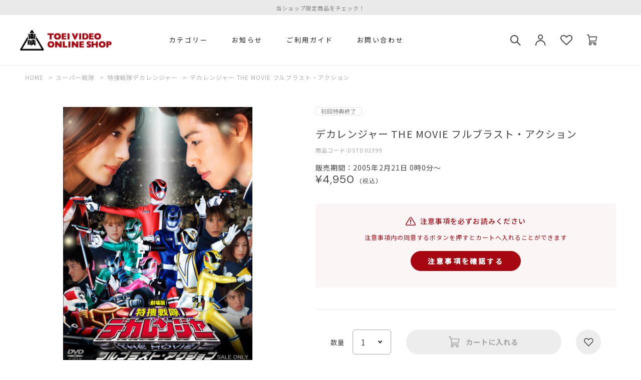

--- FILE ---
content_type: text/html; charset=utf-8
request_url: https://shop.toei-video.co.jp/Form/Product/ProductDetail.aspx?shop=0&pid=DSTD02399&cat=102128
body_size: 34459
content:

<?xml version="1.0" encoding="UTF-8"?>
<!DOCTYPE html>
<html xmlns="http://www.w3.org/1999/xhtml" xml:lang="ja" lang="ja">
<head id="ctl00_Head1"><meta http-equiv="Content-Type" content="text/html; charset=UTF-8" /><meta name="viewport" content="width=device-width, initial-scale=1.0, maximum-scale=1.0, user-scalable=no" /><title>
	デカレンジャー THE MOVIE フルブラスト・アクション | 東映ビデオ オンラインショップ | 商品一覧
</title><meta http-equiv="Content-Script-Type" content="text/javascript" /><link id="ctl00_lVariablesCss" rel="stylesheet" type="text/css" media="all" href="/Css/variables.css" /><link id="ctl00_lCommonCss" rel="stylesheet" type="text/css" media="screen,print" href="/Css/common.css?20180216" /><link id="ctl00_lPrintCss" rel="stylesheet" type="text/css" media="print" href="/Css/imports/print.css" /><link id="ctl00_lTooltipCss" rel="stylesheet" type="text/css" media="all" href="/Css/tooltip.css" /><link id="ctl00_lCommonhfCss" rel="stylesheet" media="(min-width:768px)" href="/Css/common_hf_pc.css" /><link id="ctl00_lCommonhfSpCss" rel="stylesheet" media="(max-width:767px)" href="/Css/common_hf_sp.css" /><link id="ctl00_favicon" rel="shortcut icon" type="image/vnd.microsoft.ico" href="/Contents/ImagesPkg/favicon/favicon.ico" /><link id="ctl00_ApplleTouchIcon" rel="apple-touch-icon" sizes="180x180" href="/Contents/ImagesPkg/favicon/apple_touch_icon.png" />


<script type="text/javascript" charset="Shift_JIS" src="/Js/w2.js?20240122"></script>
<script type="text/javascript" charset="Shift_JIS" src="/Js/w2.textboxevents.js"></script>

<script type="text/javascript" charset="Shift_JIS" src="/Js/jquery-3.6.0.min.js"></script>
<script type="text/javascript" charset="Shift_JIS" src="/Js/jquery-migrate-3.3.2.min.js"></script>

<script type="text/javascript" charset="Shift_JIS" src="/Js/AC_ActiveX.js"></script>
<script type="text/javascript" charset="Shift_JIS" src="/Js/AC_RunActiveContent.js"></script>

<link href="/Js/Slick/slick-theme.css" rel="stylesheet" type="text/css">
<link href="/Js/Slick/slick.css" rel="stylesheet" type="text/css">
<script type="text/javascript" src="/Js/Slick/slick.min.js"></script>

<script type="text/javascript" charset="UTF-8" src="/Js/ClientValidateScript.aspx"></script>

<script type="text/javascript" charset="UTF-8" src="/Js/jquery.bxslider.min.js"></script>
<script type="text/javascript" charset="UTF-8" src="/Js/jquery.biggerlink.min.js"></script>
<script type="text/javascript" charset="UTF-8" src="/Js/jquery.heightLine.js"></script>
<script type="text/javascript" charset="UTF-8" src="/Js/jquery.mousewheel.js"></script>
<script type="text/javascript" charset="UTF-8" src="/Js/jquery.jscrollpane.min.js"></script>
<script type="text/javascript" charset="UTF-8" src="/Js/jquery.ah-placeholder.js"></script>

<script type="text/javascript" charset="UTF-8" src="/Js/function.js?20240122"></script>

<script type="text/javascript" src="/Js/AutoKana/jquery.autoKana.js"></script>
<script type="text/javascript" src="/Js/AutoKana/jquery.autoChangeKana.js"></script>



<link rel="preconnect" href="https://fonts.googleapis.com">
<link rel="preconnect" href="https://fonts.gstatic.com" crossorigin>
<link href="https://fonts.googleapis.com/css2?family=DM+Sans:wght@400;500;700&family=Noto+Sans+JP:wght@400;500&display=swap" rel="stylesheet">

<script>window.MSInputMethodContext && document.documentMode && document.write('<script src="https://cdn.jsdelivr.net/gh/nuxodin/ie11CustomProperties@4.1.0/ie11CustomProperties.min.js"><\/script>','<script src="https://cdnjs.cloudflare.com/ajax/libs/picturefill/3.0.3/picturefill.min.js" async><\/script>');</script>
<script type="text/javascript">
	
	function execAutoKanaWithKanaType(firstName, firstNameKana, lastName, lastNameKana) {
		execAutoKana(
			firstName,
			firstNameKana,
			lastName,
			lastNameKana,
			'FULLWIDTH_KATAKANA');
	}

	
	function execAutoChangeKanaWithKanaType(firstNameKana, lastNameKana) {
		execAutoChangeKana(
			firstNameKana,
			lastNameKana,
			'FULLWIDTH_KATAKANA');
	}
</script>

<link id="lsearchResultLayerCss" rel="stylesheet" href="/Css/searchResultLayer.css" type="text/css" media="screen" />



<script type="text/javascript">
<!--
	// ページロード処理
	function pageLoad(sender, args) {
		// ページロード共通処理
		pageLoad_common();

		// function.js実行
		if (typeof initializeFunctionJs == "function") initializeFunctionJs();

		// グローバル切り替え実行
		if (typeof switchGlobalFunction == 'function') switchGlobalFunction();

		// PayPal
		if (typeof InitializePaypal == "function") InitializePaypal(sender, args);

		// body側のpageLoad実行
		if (typeof bodyPageLoad == "function") bodyPageLoad();
	}
//-->
</script>


<link rel="stylesheet" href="/Js/jquery-ui-1.12.1.custom/jquery-ui.css" />
<script src="/Js/jquery-ui-1.12.1.custom/jquery-ui.js"></script>
<script type="text/javascript" charset="UTF-8" src="/Js/mailcomplete.js?20240122"></script>
<script type="text/javascript">
	var mailDomains = getMailDomains("/Contents/MailDomains.xml");
	
	$(function () {
		$('.mail-domain-suggest').each(function (index, element) {
			var $mailSuggestContainer = $("<ul></ul>",
				{
					id: "mailList" + index.toString(),
					class: "ul-mail-domains-list"
				});

			// ulをTextBoxの直下に配置
			var $mailTextBox = $("#" + element.id);
			$mailTextBox.after($mailSuggestContainer);

			$(this).mailcomplete(
				{
					textBoxId : element.id,
					mailDomainList : $mailSuggestContainer.attr("id")
				});
		});
	});
</script>

<link rel="stylesheet" media="(min-width:768px)" href="/Css/component_pc.css">
<link rel="stylesheet" media="(max-width:767px)" href="/Css/component_sp.css">
<link href="/Css/product_detail.css" rel="stylesheet" type="text/css" media="all" />
<link rel="canonical" href="https://shop.toei-video.co.jp/Form/Product/ProductDetail.aspx?shop=0&pid=DSTD02399&cat=102128" />


	<meta name="Keywords" content="" />

		<!-- Google tag (gtag.js) -->
<script async src="https://www.googletagmanager.com/gtag/js?id=G-ZFGS5X0W2R"></script>
<script>
  window.dataLayer = window.dataLayer || [];
  function gtag(){dataLayer.push(arguments);}
  gtag('js', new Date());

  gtag('config', 'G-ZFGS5X0W2R');
  gtag('config', 'G-JLWYQLY9DZ');
</script>
	
		<!-- Google Tag Manager -->
<script>(function(w,d,s,l,i){w[l]=w[l]||[];w[l].push({'gtm.start':
new Date().getTime(),event:'gtm.js'});var f=d.getElementsByTagName(s)[0],
j=d.createElement(s),dl=l!='dataLayer'?'&l='+l:'';j.async=true;j.src=
'https://www.googletagmanager.com/gtm.js?id='+i+dl;f.parentNode.insertBefore(j,f);
})(window,document,'script','dataLayer','GTM-THDCZM94');</script>
<!-- End Google Tag Manager -->
	
		<!-- Twitter conversion tracking base code -->
<script>
!function(e,t,n,s,u,a){e.twq||(s=e.twq=function(){s.exe?s.exe.apply(s,arguments):s.queue.push(arguments);
},s.version='1.1',s.queue=[],u=t.createElement(n),u.async=!0,u.src='https://static.ads-twitter.com/uwt.js',
a=t.getElementsByTagName(n)[0],a.parentNode.insertBefore(u,a))}(window,document,'script');
twq('config','olhhb');
</script>
<!-- End Twitter conversion tracking base code -->
	


<script type="text/javascript">
<!--
	var site_path_root = '/';
//-->
</script>
<script type="text/javascript" charset="Shift_JIS" src="/Js/ThickBox/thickbox.js"></script>

<link id="lThickBoxCss" rel="stylesheet" href="/Js/ThickBox/thickbox.css" type="text/css" media="all" />
<meta name="description" /><meta property="og:title" /><meta property="og:type" content="article" /><meta property="og:url" content="https://shop.toei-video.co.jp/Form/Product/ProductDetail.aspx?shop=0&amp;pid=DSTD02399&amp;cat=102128" /><meta property="og:image" content="https://shop.toei-video.co.jp/Contents/Feature/DSTD02399_M.jpg" /><meta property="og:site_name" content="東映ビデオ オンラインショップ" /><meta property="og:description" /></head>
<body onload="">


		<!-- Google Tag Manager (noscript) -->
<noscript><iframe src="https://www.googletagmanager.com/ns.html?id=GTM-THDCZM94"
height="0" width="0" style="display:none;visibility:hidden"></iframe></noscript>
<!-- End Google Tag Manager (noscript) -->
	
		<script>
document.addEventListener('DOMContentLoaded', function () {
  if (location.pathname === '/Form/Product/ProductDetail.aspx') {
    let product = buildProduct();

    // view_item（1回だけ、quantityなし）
    if (!window.__sent_view_item__ && product.item_id && window.gtag) {
      gtag('event', 'view_item', buildPayload(product));
      window.__sent_view_item__ = true;
    }

    // add_to_cart（数量は #quantityNew）
    const ATC_SELECTOR = '#ctl00_ContentPlaceHolder1_lbCartAdd';
    document.addEventListener('click', function (e) {
      let btn = e.target.closest ? e.target.closest(ATC_SELECTOR) : null;
      if (!btn || !window.gtag || !product || !product.item_id) return;

      let qtyEl = document.querySelector('#quantityNew');
      let qty = qtyEl ? Number(qtyEl.value) : 1;
      if (!Number.isFinite(qty) || qty <= 0) qty = 1;

      gtag('event', 'add_to_cart', buildPayload(product, qty));
    }, true);
  }

  function buildProduct() {
    let pid = new URLSearchParams(location.search).get('pid');
    let cat = new URLSearchParams(location.search).get('cat');
    let nameEl = document.querySelector('h2.productDetail__product-name');
    let priceEl = document.querySelector('p.normalPrice');
    let priceText = priceEl ? priceEl.textContent : '';
    let numeric = priceText ? priceText.replace(/[^\d.]/g, '') : '';
    let priceNum = numeric ? Number(numeric) : undefined;
    return {
      item_id: pid || undefined,
      item_name: nameEl ? nameEl.textContent.trim() : undefined,
      price: priceNum,
      item_category: cat ? String(cat) : undefined
    };
  }

  function buildPayload(product, qty) {
    // null/undefined を除外してコピー
    let item = {};
    for (let k in product) {
      if (product[k] != null) item[k] = product[k];
    }

    if (Number.isFinite(qty) && qty > 0) item.quantity = qty;

    let payload = {items: [item]};
    if (typeof item.price === 'number') {
      // view_item: qty 未指定 → そのまま / add_to_cart: qty 指定 → 乗算
      payload.value = item.price * (item.quantity || 1);
      payload.currency = 'JPY';
    }
    return payload;
  }
});
</script>
	


<form name="aspnetForm" method="post" action="/Form/Product/ProductDetail.aspx?shop=0&amp;pid=DSTD02399&amp;cat=102128" id="aspnetForm" onsubmit="return (document.getElementById(&#39;__EVENTVALIDATION&#39;) != null);" onkeypress="return ((event.keyCode != 13) || (window.event.srcElement.type != &#39;text&#39;));">
<div>
<input type="hidden" name="__EVENTTARGET" id="__EVENTTARGET" value="" />
<input type="hidden" name="__EVENTARGUMENT" id="__EVENTARGUMENT" value="" />
<input type="hidden" name="__LASTFOCUS" id="__LASTFOCUS" value="" />
<input type="hidden" name="__VIEWSTATE" id="__VIEWSTATE" value="/[base64]////[base64]////[base64]////z///8GCAAAAANwaWQGCQAAAAlEU1REMDIzOTkB9v////z///8GCwAAAAN2aWQGDAAAAAAB8/////z///8GDgAAAANwbm8GDwAAAAExAfD////8////BhEAAAADY2F0BhIAAAAGMTAyMTI4Ae3////8////BhQAAAAEc3dyZAkMAAAAAer////8////BhcAAAAGc2Jzd3JkCQwAAAAB5/////z///8GGgAAAANjb2wJDAAAAAHk/////P///wYdAAAAA2ltZwYeAAAAATIB4f////z///8GIAAAAARzb3J0BiEAAAACMDcB3v////z///8GIwAAAAVjaWNvbgkMAAAAAdv////8////BiYAAAADbWluCQwAAAAB2P////z///8GKQAAAANtYXgJDAAAAAHV/////P///wYsAAAABWRwY250Bi0AAAACLTEB0v////z///8GLwAAAAR1ZG5zBjAAAAABMAHP/////P///wYyAAAABGRvc3AJDAAAAAHM/////P///wY1AAAABGZwZmwJMAAAAAHJ/////P///wY4AAAAA3NmbAkwAAAAAcb////8////BjsAAAADcGdpCQwAAAABw/////z///8GPgAAAANiaWQJDAAAAAHA/////P///wZBAAAACmJyYW5kX25hbWUKCx43Y3RsMDAkQ29udGVudFBsYWNlSG9sZGVyMS0+bGJDYXJ0QWRkRml4ZWRQdXJjaGFzZS5WYWx1ZWgeBXRpdGxlBYEB44OH44Kr44Os44Oz44K444Oj44O8IFRIRSBNT1ZJRSDjg5Xjg6vjg5bjg6njgrnjg4jjg7vjgqLjgq/[base64]////[base64]/////[base64]/[base64]/[base64]/[base64]/[base64]/[base64]/[base64]/[base64]/[base64]/jgrfjg6fjg7NkAgMPZBYCZg9kFhRmD2QWDGYPDxYCHghJbWFnZVVybAUqL0NvbnRlbnRzL1Byb2R1Y3RJbWFnZXMvMC9EU1REMDIzOTlfTEwuanBnZGQCAQ8WBB8wZh4HVmlzaWJsZWhkAgIPFgQfMAL/////Dx9BaGQCAw8WAh9BaGQCBA8WAh9BaGQCBQ8WAh9BaGQCAQ8PFgIfQAUqL0NvbnRlbnRzL1Byb2R1Y3RJbWFnZXMvMC9EU1REMDIzOTlfTEwuanBnZGQCAg8WBB8wZh9BaGQCAw8WBB8wAv////[base64]/ntITjgavjgZTlkIzmhI/jgYTjgZ/jgaDjgYTjgZ/kuIrjgafjgZTms6jmlofjgYTjgZ/jgaDjgY3jgb7jgZnjgIINCjwvZGl2PmQCFw8WAh4Fc3R5bGVlZAIYDxYCH0FoZAIZDxUBpQFqYXZhc2NyaXB0OnNob3dfcG9wdXBfd2luZG93KCYjMzk7L0Zvcm0vUHJvZHVjdC9Qcm9kdWN0U3RvY2tMaXN0LmFzcHg/[base64]/////w9kAiYPFgIfMAL/////D2QCJw8WAh8wAv////8PZAIoDxAPFgQeC18hRGF0YUJvdW5kZx9BaGRkFgBkAioPEA8WBB9DZx9BaGRkFgBkAisPEA8WBB9DZx9BaGRkFgBkAiwPFgIfMAL/////D2QCLQ8WAh8wAv////8PZAIuDxYCHzAC/////[base64]/nibnlhbgo6KO95L2c55m66KGo5LyaL+WujOaIkOaKq+mcsuiInuWPsOaMqOaLti/liofloLToiJ7lj7DmjKjmi7Yv5YWs6ZaL55u05YmNU1DnlarntYTjgqTjg7Pjgr/jg5Pjg6Xjg7zpm4Yv5pig55S744OX44Ot44Oi44O844K344On44OzL+eJueWgsS9UVuOCueODneODg+ODiC/liofloLTniYhTLlAuROOCruODo+ODqeODquODvC/jgrjjg6Pjg4Pjgrjjg6Hjg7Pjg4jjg5XjgqHjgqTjg6sv44Od44K544K/44O844OT44K444Ol44Ki44OrKeKWoOODlOOCr+ODgeODo+ODvOODrOODvOODmeODqzxicj4NCjxicj4NCuOAkOOCueOCv+ODg+ODlSbjgq3jg6Pjgrnjg4jjgJE8YnI+DQrilqDljp/kvZw65YWr5omL5LiJ6YOO4pag6ISa5pysOuiNkuW3neeolOS5heKWoOebo+edozog5rih6L665Yud5Lmf4pag5Ye65ryUOui8ieWvp+m+jeS6jC/mnpfjgIDliZvlj7Iv5LyK6Jek6Zm95L2RL+acqOS4i+OBguOChue+ji/oj4rlnLDnvo7pppkv5ZCJ55Sw5Y+L5LiAL+aWsOWxseWNg+aYpS/pgaDol6TmhrLkuIAv55+z6YeO55yf5a2QPGJyPg0KPGJyPg0K44CQ44K544Oa44OD44Kv44CRPGJyPg0K44Kr44Op44O8MznliIYo5pys57eoKS8xLuS4u+mfs+WjsDrjgrXjg6njgqbjg7Pjg4njgIAyLuS4u+mfs+WjsDrjg4njg6vjg5Pjg7w1LjFjaC/[base64]/[base64]/////[base64]////[base64]/////P///wYIAAAAA3BpZAYJAAAACURTVEQwMjM5OQH2/////P///wYLAAAAA3ZpZAYMAAAAAAHz/////P///wYOAAAAA3BubwYPAAAAATEB8P////z///8GEQAAAANjYXQGEgAAAAYxMDIxMjgB7f////z///8GFAAAAARzd3JkCQwAAAAB6v////z///8GFwAAAAZzYnN3cmQJDAAAAAHn/////P///wYaAAAAA2NvbAkMAAAAAeT////8////Bh0AAAADaW1nBh4AAAABMgHh/////P///wYgAAAABHNvcnQGIQAAAAIwNwHe/////P///wYjAAAABWNpY29uCQwAAAAB2/////z///8GJgAAAANtaW4JDAAAAAHY/////P///wYpAAAAA21heAkMAAAAAdX////8////BiwAAAAFZHBjbnQGLQAAAAItMQHS/////P///wYvAAAABHVkbnMGMAAAAAEwAc/////8////BjIAAAAEZG9zcAkMAAAAAcz////8////BjUAAAAEZnBmbAkwAAAAAcn////8////BjgAAAADc2ZsCTAAAAABxv////z///8GOwAAAANwZ2kJDAAAAAHD/////P///wY+AAAAA2JpZAkMAAAAAcD////8////BkEAAAAKYnJhbmRfbmFtZQoLHwsCAR4LU2FsZUZpbHRlcmUFATAeEFVuZGlzcGxheU5vc3RvY2sFATAfAQIyHyZlHwkFATIfIWUfD2UfCgUGMTAyMTI4HwgFATAfEWVkFgJmD2QWAmYPZBYCAgEPFgIfQWgWAmYPFgIfMAL/////[base64]/O4/raEYsvLmiGr80lEcNxH" />
</div>

<script type="text/javascript">
//<![CDATA[
var theForm = document.forms['aspnetForm'];
if (!theForm) {
    theForm = document.aspnetForm;
}
function __doPostBack(eventTarget, eventArgument) {
    if (!theForm.onsubmit || (theForm.onsubmit() != false)) {
        theForm.__EVENTTARGET.value = eventTarget;
        theForm.__EVENTARGUMENT.value = eventArgument;
        theForm.submit();
    }
}
//]]>
</script>


<script src="/WebResource.axd?d=pBlljneFEI_ShSP22zSmj5y0Pk0Bh4GlC8WZiZ8uUbqpsP_V_EEc8xOee4jKOItl_VIZRA9DIS0SMGGVVu5OPtXL8kelW7pKo2XVM9w8lZQ1&amp;t=638628531619783110" type="text/javascript"></script>


<script src="/ScriptResource.axd?d=rQ9_GfFHZ_X7xKg-sDuawUpHje4zXj1MrC3igybQ_CB0d77OgWcPAAeXRpSrBN95xtPDHflOlzVmwVvau1BkL-g5bK1nb47Zdy9148INHGefE_BpzJQ4gAas3oYqFmlhLVHryUmgTnNEAYW4Ux668mnj2N2zLJteyLlGxqPCneQ1&amp;t=2a9d95e3" type="text/javascript"></script>
<script src="/ScriptResource.axd?d=7GN3Ju6yW05ouGylKP4dgjxzIxSMXjj_xNY2vcOAH_snB8V0j_tiivpAtcDLwsYPHGiyraepy_OQXnKpnEChs42BNDq5S3AQFYu62ITKwzTwH8AANEMrWjVsg9dqYv7acBnFPyunr9WALBAUy4xDYKfB7gpsEyMfeAp6nlqHOesmQdnWX6VkvEXrvJs0KJGp0&amp;t=2a9d95e3" type="text/javascript"></script>
<div>

<input type="hidden" name="__VIEWSTATEGENERATOR" id="__VIEWSTATEGENERATOR" value="1E4D0DCC" />
<input type="hidden" name="__EVENTVALIDATION" id="__EVENTVALIDATION" value="/wEdAAmGt2dZGAFSEWGltpEL/NHxKLHaNdYAxCaIRWLj9duOc+/GfAZ8gVrCsdnvXJJ5vb2ITmCxjec6Rh2VVSqVMTVfPMxT+2sgwrQzAGSkOmANNDgTP4Ii0U0vSR+U5SWJIUs3gnAbvuSjgLfsiDVsnkaGRxorMFmpIcXgLMo61dbSgmzajDzcrR8FCUi8Ff3DZviMGSnP3xTSl2VQ7VHnJwCtG/xuCCJCpbmaw5BN1FdBHQ==" />
</div>

<script type="text/javascript">
<!--
	// クリックジャック攻撃対策
	CheckClickJack('/Form/Blank.aspx');
//-->
</script>


<script type="text/javascript">
//<![CDATA[
Sys.WebForms.PageRequestManager._initialize('ctl00$smScriptManager', 'aspnetForm', ['tctl00$BodyHeaderMain$UpdatePanel1','','tctl00$BodyHeaderMain$upUpdatePanel2','','tctl00$BodyHeaderMain$ctl03$UpdatePanel1','','tctl00$BodyHeaderMain$ctl04$UpdatePanel1','','tctl00$ContentPlaceHolder1$upUpdatePanel','','tctl00$ContentPlaceHolder1$ctl02$UpdatePanel1',''], [], [], 90, 'ctl00');
//]]>
</script>



<div id="Header">
<div id="ctl00_BodyHeaderMain_UpdatePanel1">


</div>


<div id="ctl00_BodyHeaderMain_upUpdatePanel2">


<header id="header">
		


<div id="fixedNews" class="fixedNews">
	<div class="fixedNews_inner">
		<ul class="newsTicker">
		<li><a href="https://shop.toei-video.co.jp/Form/Product/ProductList.aspx?shop=0&cat=&dpcnt=50&img=2&sort=07&swrd=%E9%99%90%E5%AE%9A%E4%BA%88%E7%B4%84%E7%89%88&udns=0&fpfl=0&sfl=0&pno=1">当ショップ限定商品をチェック！</a></li>
		<!--<li><a href="/Form/News/NewsList.aspx">夏季休業のお知らせ</a></li>-->
		<!--<li>会員の方は購入ポイント4%バック！</li>
			<li>１万円以上(税込)お買い上げで送料無料</li>-->
			<!--<li><a href="/">１万円以上(税込)お買い上げで送料無料2</a></li>
			<li><a href="/">１万円以上(税込)お買い上げで送料無料3</a></li>-->
		</ul>
  </div>
</div>


	<nav id="global_nav" class="global_nav global_nav-Pc global_nav-lower">
		<div class="naviList">
			<div class="nav-list">
				<div class="naviList-inner brandLogo">
					<h1>
						<a href="/">
							<img src="/Contents/ImagesPkg/common/logo.svg" alt="">
						</a>
					</h1>
				</div>
				
				<div class="naviList-inner nav-item-hover-switch">
					<h2>カテゴリー</h2>
				</div>
				<div class="naviList-inner nav-item">
					<h2>
						<a href="/Form/News/NewsList.aspx">
							お知らせ
						</a>
					</h2>
				</div>
				<div class="naviList-inner nav-item">
					<h2>
						<a href="/Page/guide.aspx">
							ご利用ガイド
						</a>
					</h2>
				</div>
				<div class="naviList-inner nav-item">
					<h2>
						<a href="/Form/Inquiry/InquiryInput.aspx">
							お問い合わせ
						</a>
					</h2>
				</div>
				
				

				<div class="userarea">
					<ul class="userarea-inner">
						<li class="search">
							
							<div class="nav-item-search-switch">
								<h2></h2>
							</div>
						</li>
						<li class="user">
							
							<a href="https://shop.toei-video.co.jp/Form/Login.aspx?nurl=%2fForm%2fProduct%2fProductDetail.aspx%3fshop%3d0%26pid%3dDSTD02399%26cat%3d102128"class="">
							
								<img src="/Contents/ImagesPkg/common/icon_user.svg" alt="">
							</a>
						</li>
						<li class="favorite">
							<a href="/Form/Product/FavoriteList.aspx">
								<img src="/Contents/ImagesPkg/common/icon_favorite.svg" alt="">
							</a>
						</li>
						<li class="cart nav-item-hover">
							<div class="cartIcon">
								<a href="/Form/Order/CartList.aspx">
									<img src="/Contents/ImagesPkg/common/icon_cart.svg" alt="">
								</a>
							</div>
						</li>
					</ul>
				</div>
				<div class="naviList-inner nav-item-hover">
					<div class="nav-item_sub">
						<div class="inner">
							<div class="navi-catgoryList">
								<ul class="cardUnit cardUnit-categoryList">
									<li>
										<div class="categoryInner">
											<h3>仮面ライダー</h3>
											<ul>
												<li>
													<a href="/Form/Product/ProductList.aspx?shop=0&cat=101139">
														仮面ライダーガヴ
													</a>
												</li>
												<li>
													<a href="/Form/Product/ProductList.aspx?shop=0&cat=101138">
														仮面ライダーガッチャード
													</a>
												</li>
												<li>
													<a href="/Form/Product/ProductList.aspx?shop=0&cat=101137">
														仮面ライダーギーツ
													</a>
												</li>
												<li>
													<a href="/Form/Product/ProductList.aspx?shop=0&cat=101136">
														仮面ライダーリバイス
													</a>
												</li>
												<li>
													<a href="/Form/Product/ProductList.aspx?shop=0&cat=101135">
														仮面ライダーセイバー
													</a>
												</li>
											</ul>
										</div>
										<div class="categoryOuter">
											<a href="/Form/Product/ProductList.aspx?shop=0&cat=101">
												もっと見る
											</a>
										</div>
									</li>
									<li>
										<div class="categoryInner">
											<h3>スーパー戦隊</h3>
											<ul>
												<li>
													<a href="/Form/Product/ProductList.aspx?shop=0&cat=102149">
														ナンバーワン戦隊ゴジュウジャー
													</a>
												</li>
												<li>
													<a href="/Form/Product/ProductList.aspx?shop=0&cat=102148">
														爆上戦隊ブンブンジャー
													</a>
												</li>
												<li>
													<a href="/Form/Product/ProductList.aspx?shop=0&cat=102147">
														王様戦隊キングオージャー
													</a>
												</li>
												<li>
													<a href="/Form/Product/ProductList.aspx?shop=0&cat=102146">
														暴太郎戦隊ドンブラザーズ
													</a>
												</li>
												<li>
													<a href="/Form/Product/ProductList.aspx?shop=0&cat=102145">
														機界戦隊ゼンカイジャー
													</a>
												</li>
											</ul>
										</div>
										<div class="categoryOuter">
											<a href="/Form/Product/ProductList.aspx?shop=0&cat=102">
												もっと見る
											</a>
										</div>
									</li>
									<li>
										<div class="categoryInner">
											<h3>特撮</h3>
											<ul>
												<li>
													<a href="/Form/Product/ProductList.aspx?shop=0&cat=103107">
														東映特撮BD化PROJECT作品													</a>
												</li>
												<li>
													<a href="/Form/Product/ProductList.aspx?shop=0&cat=103103">
														メタルヒーロー
													</a>
												</li>
												<li>
													<a href="/Form/Product/ProductList.aspx?shop=0&cat=103102">
														東映TV特撮シリーズ
													</a>
												</li>
												<li>
													<a href="/Form/Product/ProductList.aspx?shop=0&cat=103106">
														石ノ森章太郎作品
													</a>
												</li>
												<li>
													<a href="/Form/Product/ProductList.aspx?shop=0&cat=103108">
														ウイングマン
													</a>
												</li>
											</ul>
										</div>
										<div class="categoryOuter">
											<a href="/Form/Product/ProductList.aspx?shop=0&cat=103">
												もっと見る
											</a>
										</div>
									</li>
									<li>
										<div class="categoryInner">
											<h3>映画</h3>
											<ul>
												<li>
													<a href="/Form/Product/ProductList.aspx?shop=0&cat=104110">
														『≠ME THE MOVE -約束の歌-』公式グッズ
													</a>
												</li>
												<li>
													<a href="/Form/Product/ProductList.aspx?shop=0&cat=104107">
														ムビ×ステ
													</a>
												</li>
												<li>
													<a href="/Form/Product/ProductList.aspx?shop=0&cat=104111">
														でっちあげ
													</a>
												</li>
												<li>
													<a href="/Form/Product/ProductList.aspx?shop=0&cat=104112">
														呪怨
													</a>
												</li>
						<li>
													<a href="/Form/Product/ProductList.aspx?shop=0&cat=104108">
														３５年目のラブレター
													</a>
												</li>
											</ul>
										</div>
										<div class="categoryOuter">
											<a href="/Form/Product/ProductList.aspx?shop=0&cat=104">
												もっと見る
											</a>
										</div>
									</li>
									<li>
										<div class="categoryInner">
											<h3>ドラマ</h3>
											<ul>
												<li>
													<a href="/Form/Product/ProductList.aspx?shop=0&cat=105105">
														あぶない刑事
													</a>
												</li>
												<li>
													<a href="/Form/Product/ProductList.aspx?shop=0&cat=105104">
														スケバン刑事
													</a>
												</li>
												<li>
													<a href="/Form/Product/ProductList.aspx?shop=0&cat=105103">
														Gメン’75
													</a>
												</li>
												<li>
													<a href="/Form/Product/ProductList.aspx?shop=0&cat=105102">
														探偵物語
													</a>
												</li>
												<li>
													<a href="/Form/Product/ProductList.aspx?shop=0&cat=105101">
														特捜最前線
													</a>
												</li>
											</ul>
										</div>
										<div class="categoryOuter">
											<a href="/Form/Product/ProductList.aspx?shop=0&cat=105">
												もっと見る
											</a>
										</div>
									</li>
									<li>
										<div class="categoryInner">
											<h3>アニメ</h3>
											<ul>
												<li>
													<a href="/Form/Product/ProductList.aspx?shop=0&cat=106108">
														深夜アニメ
													</a>
												</li>
							<li>
													<a href="/Form/Product/ProductList.aspx?shop=0&cat=106109">
														ロボットアニメ
													</a>
												</li>
												<li>
													<a href="/Form/Product/ProductList.aspx?shop=0&cat=106106">
														SLAM DUNK
													</a>
												</li>
												<li>
													<a href="/Form/Product/ProductList.aspx?shop=0&cat=106103">
														ONE PIECE
													</a>
												</li>
												<li>
													<a href="/Form/Product/ProductList.aspx?shop=0&cat=106102">
														ドラゴンボール
													</a>
												</li>
											</ul>
										</div>
										<div class="categoryOuter">
											<a href="/Form/Product/ProductList.aspx?shop=0&cat=106">
												もっと見る
											</a>
										</div>
									</li>
									<li>
										<div class="categoryInner">
											<h3>舞台</h3>
											<ul>
												<li>
													<a href="/Form/Product/ProductList.aspx?shop=0&cat=107110">
														舞台「ぼくらの七日間戦争2025」
													</a>
												</li>
												<li>
													<a href="/Form/Product/ProductList.aspx?shop=0&cat=107105">
														ワールドトリガー the Stage
													</a>
												</li>
												<li>
													<a href="/Form/Product/ProductList.aspx?shop=0&cat=107990">
														超ハジケステージ ボボボーボ・ボーボボ
													</a>
												</li>
												<li>
													<a href="/Form/Product/ProductList.aspx?shop=0&cat=107101">
														死神遣いの事件帖
													</a>
												</li>
												<li>
													<a href="/Form/Product/ProductList.aspx?shop=0&cat=107102">
														少年社中
													</a>
												</li>

											</ul>
										</div>
										<div class="categoryOuter">
											<a href="/Form/Product/ProductList.aspx?shop=0&cat=107">
												もっと見る
											</a>
										</div>
									</li>
									<li>
										<div class="categoryInner">
											<h3>黒帯</h3>
											<ul>
												<li>
													<a href="/Form/Product/ProductList.aspx?shop=0&cat=108107">
														空手
													</a>
												</li>
												<li>
													<a href="/Form/Product/ProductList.aspx?shop=0&cat=108108">
														少林寺拳法
													</a>
												</li>
												<li>
													<a href="/Form/Product/ProductList.aspx?shop=0&cat=108109">
														中国武術
													</a>
												</li>
											</ul>
										</div>
										<div class="categoryOuter">
											<a href="/Form/Product/ProductList.aspx?shop=0&cat=108">
												もっと見る
											</a>
										</div>
									</li>
									<li>
										<div class="categoryInner">
											<h3>ザ・定番</h3>
											<ul>
												<li>
													<a href="/Form/Product/ProductList.aspx?shop=0&cat=109106">
														東映 ザ・定番シリーズ第25弾
													</a>
												</li>
												<li>
													<a href="/Form/Product/ProductList.aspx?shop=0&cat=109104">
														東映 ザ・定番シリーズ第24弾
													</a>
												</li>
												<li>
													<a href="/Form/Product/ProductList.aspx?shop=0&cat=109103">
														東映 ザ・定番シリーズ第23弾
													</a>
												</li>
												<li>
													<a href="/Form/Product/ProductList.aspx?shop=0&cat=109102">
														東映 ザ・定番シリーズ第22弾
													</a>
												</li>
												<li>
													<a href="/Form/Product/ProductList.aspx?shop=0&cat=109101">
														東映 ザ・定番シリーズ第21弾
													</a>
												</li>
											</ul>
										</div>
										<div class="categoryOuter">
											<a href="/Form/Product/ProductList.aspx?shop=0&cat=109">
												もっと見る
											</a>
										</div>
									</li>
									<li>
										<div class="categoryInner">
											<h3>その他</h3>
											<ul>
												<li>
													<a href="/Form/Product/ProductList.aspx?shop=0&cat=110110">
														限定予約版
													</a>
												</li>
												<li>
													<a href="/Form/Product/ProductList.aspx?shop=0&cat=110111">
														グッズ
													</a>
												</li>
												<li>
													<a href="/Form/Product/ProductList.aspx?shop=0&cat=110112">
														パンフレット
													</a>
												</li>
												<li>
													<a href="/Form/Product/ProductList.aspx?shop=0&cat=110113">
														イベントチケット
													</a>
												</li>
											</ul>
										</div>
										<div class="categoryOuter">
											<a href="/Form/Product/ProductList.aspx?shop=0&cat=110">
												もっと見る
											</a>
										</div>
									</li>
								</ul>
								<div class="closeBtn closeBtn-category">
									<img src="/Contents/ImagesPkg/common/navicloserect.svg" alt="">
									CLOSE
								</div>
							</div>
						</div>
					</div>
				</div>
				<div class="nav-item-search">
					<div class="nav-item_sub">
						<div class="inner">
							<div class="search_inner">
								<div id="ctl00_BodyHeaderMain_ctl03_UpdatePanel1">


</div>

<div class="searchBox_inner">
		<input name="ctl00$BodyHeaderMain$ctl03$tbSearchWord" type="text" maxlength="250" id="ctl00_BodyHeaderMain_ctl03_tbSearchWord" class="text" placeholder="何かお探しですか？" onkeypress="if (event.keyCode==13){__doPostBack(&#39;ctl00$BodyHeaderMain$ctl03$lbSearch&#39;,&#39;&#39;); return false;}" />
	<a id="ctl00_BodyHeaderMain_ctl03_lbSearch" class="btn-search_topcontents" href="javascript:__doPostBack(&#39;ctl00$BodyHeaderMain$ctl03$lbSearch&#39;,&#39;&#39;)">
		<img src="/Contents/ImagesPkg/common/icon_search.svg">
	</a>
</div>




<div class="keyword_inner">
	<h3>注目のキーワード</h3>
	<ul class="cardUnit cardUnit-keywordList">
		<li>
			<span>#</span>
			<a href="/Form/Product/ProductList.aspx?shop=0&cat=&dpcnt=50&img=2&sort=07&swrd=ゴジュウジャー&udns=0&fpfl=0&sfl=0&pno=1">ゴジュウジャー</a>
		</li>
		<li>
			<span>#</span>
			<a href="/Form/Product/ProductList.aspx?shop=0&cat=&dpcnt=50&img=2&sort=07&swrd=ガヴ&udns=0&fpfl=0&sfl=0&pno=1">ガヴ</a>
		</li>
		<li>
			<span>#</span>
			<a href="/Form/Product/ProductList.aspx?shop=0&cat=&dpcnt=50&img=2&sort=07&swrd=あぶない刑事&udns=0&fpfl=0&sfl=0&pno=1">あぶない刑事</a>
		</li>
		<li>
			<span>#</span>
			<a href="/Form/Product/ProductList.aspx?shop=0&cat=&dpcnt=50&img=2&sort=07&swrd=ブンブンジャー&udns=0&fpfl=0&sfl=0&pno=1">ブンブンジャー</a>
		</li>
		<li>
			<span>#</span>
			<a href="/Form/Product/ProductList.aspx?shop=0&cat=&dpcnt=50&img=2&sort=07&swrd=ズバット&udns=0&fpfl=0&sfl=0&pno=1">ズバット</a>
		</li>
		<li>
			<span>#</span>
			<a href="/Form/Product/ProductList.aspx?shop=0&cat=&dpcnt=50&img=2&sort=07&swrd=シャンゼリオン&udns=0&fpfl=0&sfl=0&pno=1">シャンゼリオン</a>
		</li>
		<li>
			<span>#</span>
			<a href="/Form/Product/ProductList.aspx?shop=0&cat=&dpcnt=50&img=2&sort=07&swrd=クウガ&udns=0&fpfl=0&sfl=0&pno=1">クウガ</a>
		</li>
		<li>
			<span>#</span>
			<a href="/Form/Product/ProductList.aspx?shop=0&cat=&dpcnt=50&img=2&sort=07&swrd=スケバン刑事&udns=0&fpfl=0&sfl=0&pno=1">スケバン刑事</a>
		</li>
		<li>
			<span>#</span>
			<a href="/Form/Product/ProductList.aspx?shop=0&cat=&dpcnt=50&img=2&sort=07&swrd=限定予約版&udns=0&fpfl=0&sfl=0&pno=1">限定予約版</a>
		</li>
	</ul>
</div>


<div class="closeBtn closeBtn-search">
	<img src="/Contents/ImagesPkg/common/navicloserect.svg" alt="">
	CLOSE
</div>


							</div>
						</div>
					</div>
				</div>
			</div>
		</div>
	</nav>
	<div class="visible-SP">
		<div id="headSp" class="headSp">
			<div class="headding">
				<h1>
					<a href="/">
						<img src="/Contents/ImagesPkg/common/logo.svg" alt="">
					</a>
				</h1>
				<div class="naviBtn">
					<button type="button" class="btnNaviSp">
						<span class="btn-line"></span>
					</button>
				</div>
				<ul class="userInfo">
					<li class="user">
						
						<a href="https://shop.toei-video.co.jp/Form/Login.aspx?nurl=%2fForm%2fProduct%2fProductDetail.aspx%3fshop%3d0%26pid%3dDSTD02399%26cat%3d102128"class="">
						
							<img src="/Contents/ImagesPkg/common/icon_user.svg" alt="">
						</a>
					</li>
					
					<li class="cart">
						<div class="cartIcon">
							<a href="/Form/Order/CartList.aspx">
								<img src="/Contents/ImagesPkg/common/icon_cart.svg" alt="">
							</a>
						</div>
					</li>
				</ul>
				<div class="navi-item-hover-SP">
					<div class="navi-item-hover-SP_inner">
						<div class="naviContents">
							<div class="loginBtn-Inner">
								<a class="loginBtn" href="/">
									<img src="/Contents/ImagesPkg/common/icon_login_white.svg" alt="">
									ログイン・新規会員登録
								</a>
							</div>
							<div class="categoryList_Sp">
								<h2>CATEGORY</h2>
								<dl class="headNavList">
									<dd>
										<dl>
											<dt class="">仮面ライダー</dt>
											<dd>
												<ul>
												<li>
													<a href="/Form/Product/ProductList.aspx?shop=0&cat=101139">
														仮面ライダーガヴ
													</a>
												</li>
												<li>
													<a href="/Form/Product/ProductList.aspx?shop=0&cat=101138">
														仮面ライダーガッチャード
													</a>
												</li>
												<li>
													<a href="/Form/Product/ProductList.aspx?shop=0&cat=101137">
														仮面ライダーギーツ
													</a>
												</li>
												<li>
													<a href="/Form/Product/ProductList.aspx?shop=0&cat=101136">
														仮面ライダーリバイス
													</a>
												</li>
												<li>
													<a href="/Form/Product/ProductList.aspx?shop=0&cat=101135">
														仮面ライダーセイバー
													</a>
												</li>
													<li>
														<a href="/Form/Product/ProductList.aspx?shop=0&cat=101">
															もっと見る
														</a>
													</li>
												</ul>
											</dd>
										</dl>
									</dd>
									<dd>
										<dl>
											<dt class="">スーパー戦隊</dt>
											<dd>
												<ul>
							                                        <li>
													<a href="/Form/Product/ProductList.aspx?shop=0&cat=102149">
														ナンバーワン戦隊ゴジュウジャー
													</a>
												</li>
												<li>
													<a href="/Form/Product/ProductList.aspx?shop=0&cat=102148">
														爆上戦隊ブンブンジャー
													</a>
												</li>
												<li>
													<a href="/Form/Product/ProductList.aspx?shop=0&cat=102147">
														王様戦隊キングオージャー
													</a>
												</li>
												<li>
													<a href="/Form/Product/ProductList.aspx?shop=0&cat=102146">
														暴太郎戦隊ドンブラザーズ
													</a>
												</li>
												<li>
													<a href="/Form/Product/ProductList.aspx?shop=0&cat=102145">
														機界戦隊ゼンカイジャー
													</a>
												</li>
													<li>
														<a href="/Form/Product/ProductList.aspx?shop=0&cat=102">
															もっと見る
														</a>
													</li>
												</ul>
											</dd>
										</dl>
									</dd>
									<dd>
										<dl>
											<dt class="">特撮</dt>
											<dd>
												<ul>
												<li>
													<a href="/Form/Product/ProductList.aspx?shop=0&cat=103107">
														東映特撮BD化PROJECT作品													</a>
												</li>
												<li>
													<a href="/Form/Product/ProductList.aspx?shop=0&cat=103103">
														メタルヒーロー
													</a>
												</li>
												<li>
													<a href="/Form/Product/ProductList.aspx?shop=0&cat=103102">
														東映TV特撮シリーズ
													</a>
												</li>
												<li>
													<a href="/Form/Product/ProductList.aspx?shop=0&cat=103106">
														石ノ森章太郎作品
													</a>
												</li>
												<li>
													<a href="/Form/Product/ProductList.aspx?shop=0&cat=103108">
														ウイングマン
													</a>
												</li>
													<li>
														<a href="/Form/Product/ProductList.aspx?shop=0&cat=103">
															もっと見る
														</a>
													</li>
												</ul>
											</dd>
										</dl>
									</dd>
									<dd>
										<dl>
											<dt class="">映画</dt>
											<dd>
												<ul>
												<li>
													<a href="/Form/Product/ProductList.aspx?shop=0&cat=104110">
														『≠ME THE MOVE -約束の歌-』公式グッズ
													</a>
												</li>
												<li>
													<a href="/Form/Product/ProductList.aspx?shop=0&cat=104107">
														ムビ×ステ
													</a>
												</li>
												<li>
													<a href="/Form/Product/ProductList.aspx?shop=0&cat=104111">
														でっちあげ
													</a>
												</li>
												<li>
													<a href="/Form/Product/ProductList.aspx?shop=0&cat=104112">
														呪怨
													</a>
												</li>
						<li>
													<a href="/Form/Product/ProductList.aspx?shop=0&cat=104108">
														３５年目のラブレター
													</a>
												</li>
													<li>
														<a href="/Form/Product/ProductList.aspx?shop=0&cat=104">
															もっと見る
														</a>
													</li>
												</ul>
											</dd>
										</dl>
									</dd>
									<dd>
										<dl>
											<dt class="">ドラマ</dt>
											<dd>
												<ul>
													<li>
														<a href="/Form/Product/ProductList.aspx?shop=0&cat=105105">
															あぶない刑事
														</a>
													</li>
													<li>
														<a href="/Form/Product/ProductList.aspx?shop=0&cat=105104">
															スケバン刑事
														</a>
													</li>
													<li>
														<a href="/Form/Product/ProductList.aspx?shop=0&cat=105103">
															Gメン’75
														</a>
													</li>
													<li>
														<a href="/Form/Product/ProductList.aspx?shop=0&cat=105102">
															探偵物語
														</a>
													</li>
													<li>
														<a href="/Form/Product/ProductList.aspx?shop=0&cat=105101">
															特捜最前線
														</a>
													</li>
													<li>
														<a href="/Form/Product/ProductList.aspx?shop=0&cat=105">
															もっと見る
														</a>
													</li>
												</ul>
											</dd>
										</dl>
									</dd>
									<dd>
										<dl>
											<dt class="">アニメ</dt>
											<dd>
												<ul>
												<li>
													<a href="/Form/Product/ProductList.aspx?shop=0&cat=106108">
														深夜アニメ
													</a>
												</li>
							<li>
													<a href="/Form/Product/ProductList.aspx?shop=0&cat=106109">
														ロボットアニメ
													</a>
												</li>
												<li>
													<a href="/Form/Product/ProductList.aspx?shop=0&cat=106106">
														SLAM DUNK
													</a>
												</li>
												<li>
													<a href="/Form/Product/ProductList.aspx?shop=0&cat=106103">
														ONE PIECE
													</a>
												</li>
												<li>
													<a href="/Form/Product/ProductList.aspx?shop=0&cat=106102">
														ドラゴンボール
													</a>
												</li>
													<li>
														<a href="/Form/Product/ProductList.aspx?shop=0&cat=106">
															もっと見る
														</a>
													</li>
												</ul>
											</dd>
										</dl>
									</dd>
									<dd>
										<dl>
											<dt class="">舞台</dt>
											<dd>
												<ul>
												<li>
													<a href="/Form/Product/ProductList.aspx?shop=0&cat=107110">
														舞台「ぼくらの七日間戦争2025」
													</a>
												</li>
												<li>
													<a href="/Form/Product/ProductList.aspx?shop=0&cat=107105">
														ワールドトリガー the Stage
													</a>
												</li>
												<li>
													<a href="/Form/Product/ProductList.aspx?shop=0&cat=107990">
														超ハジケステージ ボボボーボ・ボーボボ
													</a>
												</li>
												<li>
													<a href="/Form/Product/ProductList.aspx?shop=0&cat=107101">
														死神遣いの事件帖
													</a>
												</li>
												<li>
													<a href="/Form/Product/ProductList.aspx?shop=0&cat=107102">
														少年社中
													</a>
												</li>
													<li>
														<a href="/Form/Product/ProductList.aspx?shop=0&cat=107">
															もっと見る
														</a>
													</li>
												</ul>
											</dd>
										</dl>
									</dd>
									<dd>
										<dl>
											<dt class="">黒帯</dt>
											<dd>
												<ul>
												<li>
													<a href="/Form/Product/ProductList.aspx?shop=0&cat=108107">
														空手
													</a>
												</li>
												<li>
													<a href="/Form/Product/ProductList.aspx?shop=0&cat=108108">
														少林寺拳法
													</a>
												</li>
												<li>
													<a href="/Form/Product/ProductList.aspx?shop=0&cat=108109">
														中国武術
													</a>
												</li>
													<li>
														<a href="/Form/Product/ProductList.aspx?shop=0&cat=108">
															もっと見る
														</a>
													</li>
												</ul>
											</dd>
										</dl>
									</dd>
									<dd>
										<dl>
											<dt class="">ザ・定番</dt>
											<dd>
												<ul>
												<li>
													<a href="/Form/Product/ProductList.aspx?shop=0&cat=109106">
														東映 ザ・定番シリーズ第25弾
													</a>
												</li>
												<li>
													<a href="/Form/Product/ProductList.aspx?shop=0&cat=109104">
														東映 ザ・定番シリーズ第24弾
													</a>
												</li>
												<li>
													<a href="/Form/Product/ProductList.aspx?shop=0&cat=109103">
														東映 ザ・定番シリーズ第23弾
													</a>
												</li>
												<li>
													<a href="/Form/Product/ProductList.aspx?shop=0&cat=109102">
														東映 ザ・定番シリーズ第22弾
													</a>
												</li>
												<li>
													<a href="/Form/Product/ProductList.aspx?shop=0&cat=109101">
														東映 ザ・定番シリーズ第21弾
													</a>
												</li>
													<li>
														<a href="/Form/Product/ProductList.aspx?shop=0&cat=109">
															もっと見る
														</a>
													</li>
												</ul>
											</dd>
										</dl>
									</dd>
									<dd>
										<dl>
											<dt class="">その他</dt>
											<dd>
												<ul>
												<li>
													<a href="/Form/Product/ProductList.aspx?shop=0&cat=110110">
														限定予約版
													</a>
												</li>
												<li>
													<a href="/Form/Product/ProductList.aspx?shop=0&cat=110111">
														グッズ
													</a>
												</li>
												<li>
													<a href="/Form/Product/ProductList.aspx?shop=0&cat=110112">
														パンフレット
													</a>
												</li>
												<li>
													<a href="/Form/Product/ProductList.aspx?shop=0&cat=110113">
														イベントチケット
													</a>
												</li>													<li>
														<a href="/Form/Product/ProductList.aspx?shop=0&cat=110">
															もっと見る
														</a>
													</li>
												</ul>
											</dd>
										</dl>
									</dd>
								</dl>
							</div>
							<div class="guideArea">
								<div class="contentsCenter">
									<ul>
										<li>
											<a href="">
												東映ビデオ株式会社 公式サイト
											</a>
										</li>
										<li>
											<a href="">
												東映ONLINE STORE
											</a>
										</li>
									</ul>
								</div>
								<div class="companyContents_inner">
									<ul>
										<li>
											<a href="/Page/guide.aspx">
												ご利用ガイド
											</a>
										</li>
										<li>
											<a href="/Page/guide_member.aspx">
												利用規約
											</a>
										</li>
										<li>
											<a href="/Page/termofuse.aspx">
												特定商取引法
											</a>
										</li>
										<li>
											<a href="https://corp.toei-video.co.jp/company/overview" target="_blank" rel="noopener">
												会社概要
											</a>
										</li>
										<li>
											<a href="/Page/privacy.aspx">
												プライバシーポリシー
											</a>
										</li>
										<li>
											<a href="/Page/guide_faq.aspx">
												よくある質問
											</a>
										</li>
										<li>
											<a href="/Form/Inquiry/InquiryInput.aspx">
												お問い合わせ
											</a>
										</li>
									</ul>
								</div>
								<div class="closeBtn closeBtn-category">
									<img src="/Contents/ImagesPkg/common/navicloserect.svg" alt="">
									CLOSE
								</div>
							</div>
						</div>
					</div>
				</div>
			</div>
			<div class="heading_bottom">
				<ul class="heading_bottom_inner">
					<li class="search">
						
						<div class="nav-item-search-switch">
							<img src="/Contents/ImagesPkg/common/icon_search.svg" alt="">
							<span>キーワードから探す</span>
						</div>
					</li>
					<li class="favorite">
						<a href="/Form/Product/FavoriteList.aspx">
							<img src="/Contents/ImagesPkg/common/icon_favorite.svg" alt="">
							<span>お気に入り</span>
						</a>
					</li>
				</ul>
				<div class="nav-item-search">
					<div class="nav-item-search_inner">
						<div class="searchSp-inner">
							<div id="ctl00_BodyHeaderMain_ctl04_UpdatePanel1">


</div>

<div class="searchBox_inner">
		<input name="ctl00$BodyHeaderMain$ctl04$tbSearchWord" type="text" maxlength="250" id="ctl00_BodyHeaderMain_ctl04_tbSearchWord" class="text" placeholder="何かお探しですか？" onkeypress="if (event.keyCode==13){__doPostBack(&#39;ctl00$BodyHeaderMain$ctl04$lbSearch&#39;,&#39;&#39;); return false;}" />
	<a id="ctl00_BodyHeaderMain_ctl04_lbSearch" class="btn-search_topcontents" href="javascript:__doPostBack(&#39;ctl00$BodyHeaderMain$ctl04$lbSearch&#39;,&#39;&#39;)">
		<img src="/Contents/ImagesPkg/common/icon_search.svg">
	</a>
</div>



<div class="keyword_inner">
	<h3>注目のキーワード</h3>
	<ul class="cardUnit cardUnit-keywordList">
		<li>
			<span>#</span>
			<a href="/Form/Product/ProductList.aspx?shop=0&cat=&dpcnt=50&img=2&sort=07&swrd=ゴジュウジャー&udns=0&fpfl=0&sfl=0&pno=1">ゴジュウジャー</a>
		</li>
		<li>
			<span>#</span>
			<a href="/Form/Product/ProductList.aspx?shop=0&cat=&dpcnt=50&img=2&sort=07&swrd=ガヴ&udns=0&fpfl=0&sfl=0&pno=1">ガヴ</a>
		</li>
		<li>
			<span>#</span>
			<a href="/Form/Product/ProductList.aspx?shop=0&cat=&dpcnt=50&img=2&sort=07&swrd=あぶない刑事&udns=0&fpfl=0&sfl=0&pno=1">あぶない刑事</a>
		</li>
		<li>
			<span>#</span>
			<a href="/Form/Product/ProductList.aspx?shop=0&cat=&dpcnt=50&img=2&sort=07&swrd=ブンブンジャー&udns=0&fpfl=0&sfl=0&pno=1">ブンブンジャー</a>
		</li>
		<li>
			<span>#</span>
			<a href="/Form/Product/ProductList.aspx?shop=0&cat=&dpcnt=50&img=2&sort=07&swrd=ズバット&udns=0&fpfl=0&sfl=0&pno=1">ズバット</a>
		</li>
		<li>
			<span>#</span>
			<a href="/Form/Product/ProductList.aspx?shop=0&cat=&dpcnt=50&img=2&sort=07&swrd=シャンゼリオン&udns=0&fpfl=0&sfl=0&pno=1">シャンゼリオン</a>
		</li>
		<li>
			<span>#</span>
			<a href="/Form/Product/ProductList.aspx?shop=0&cat=&dpcnt=50&img=2&sort=07&swrd=クウガ&udns=0&fpfl=0&sfl=0&pno=1">クウガ</a>
		</li>
		<li>
			<span>#</span>
			<a href="/Form/Product/ProductList.aspx?shop=0&cat=&dpcnt=50&img=2&sort=07&swrd=スケバン刑事&udns=0&fpfl=0&sfl=0&pno=1">スケバン刑事</a>
		</li>
		<li>
			<span>#</span>
			<a href="/Form/Product/ProductList.aspx?shop=0&cat=&dpcnt=50&img=2&sort=07&swrd=限定予約版&udns=0&fpfl=0&sfl=0&pno=1">限定予約版</a>
		</li>
	</ul>
</div>


<div class="closeBtn closeBtn-search">
	<img src="/Contents/ImagesPkg/common/navicloserect.svg" alt="">
	CLOSE
</div>


						</div>
					</div>
				</div>
			</div>
		</div>
	</div>
	<div class="bgNavi"></div>
	<div class="bgSearch"></div>
</header>







</div>



</div><!--Header-->


<div id="Wrap">
<div class="wrapBottom">
<div class="wrapTop">
	
	<div id="Contents">
		
		


<script type="text/javascript" language="javascript">
	function bodyPageLoad() {
		if (Sys.WebForms == null) return;
		var isAsyncPostback = Sys.WebForms.PageRequestManager.getInstance().get_isInAsyncPostBack();
		if (isAsyncPostback) {
			if (typeof twttr !== 'undefined') {
				twttr.widgets.load(); //Reload twitter button
			}
		}
	}
</script>

<section id="sectionProductDetail" class="sectionProductDetail">

	<div class="productDetail__top-nav">
		
		<!--▽ 上部カテゴリバー ▽-->
		<div id="breadcrumb" class="breadcrumbs">
			<ol>
				<li>
					<a href="/">HOME</a>
				</li>
				
	<li>
		<a href='/Form/Product/ProductList.aspx?shop=0&amp;cat=102&amp;dpcnt=50&amp;img=2&amp;sort=07&amp;udns=0&amp;fpfl=0&amp;sfl=0&amp;pno=1'>
			スーパー戦隊
		</a>
	</li>

	<li>
		<a href='/Form/Product/ProductList.aspx?shop=0&amp;cat=102128&amp;dpcnt=50&amp;img=2&amp;sort=07&amp;udns=0&amp;fpfl=0&amp;sfl=0&amp;pno=1'>
			特捜戦隊デカレンジャー
		</a>
	</li>

	


				<li>
					デカレンジャー THE MOVIE フルブラスト・アクション
				</li>
			</ol>
		</div>
		<!--△ 上部カテゴリバー △-->
		
		<div class="productDetail__categoryBanner">
			
		</div>
	</div>

	
	<div class="sectionProductDetail__content">

		
		
		<input type="hidden" name="ctl00$ContentPlaceHolder1$hfIsRedirectAfterAddProduct" id="ctl00_ContentPlaceHolder1_hfIsRedirectAfterAddProduct" value="CART" />

		
		
		

		<div id="addFavoriteTip" class="toolTip" style="display: none;">
			<p style="margin: 10px;" id="txt-tooltip"></p>
			<a href="/Form/Product/FavoriteList.aspx">お気に入り一覧</a>
		</div>

		<div class="sectionProductDetail__area">
			
			<div id="ctl00_ContentPlaceHolder1_upUpdatePanel">

					<div class="sectionProductDetail__area-top">
						<div class="sectionProductDetail__area-image">
							
								<div class="ChangesByVariation mainSliderBlock">
								<ul class="sectionProductDetail__main-slider">
									<li class="sectionProductDetail__main-slider-item mainImage">
										<!-- 商品画像 -->
										<img  id="imgProductImage" src="/Contents/ProductImages/0/DSTD02399_LL.jpg" border="0" alt="デカレンジャー THE MOVIE フルブラスト・アクション" class="" />
									</li>
									<!-- バリエーション画像一覧 -->
									<!-- サブ画像一覧 -->
									
									
									
									
									
									
								</ul>
								
								
								
								
								<div class="zoomTarget"></div>
							</div>
							<!-- mainSliderBlock -->
							
							<ul class="sectionProductDetail__main-thumbnail-slider mainThumbnailSliderBlock">
								<li class="sectionProductDetail__main-thumbnail-slider-item thumbnail-current thumbnail-mainImage">
									<img  id="imgProductImage" src="/Contents/ProductImages/0/DSTD02399_LL.jpg" border="0" alt="デカレンジャー THE MOVIE フルブラスト・アクション" class="" />
								</li>
								
								
								
								
								
								
								
							</ul>
							<!-- sectionProductDetail__main-thumbnail-slider -->
						</div>
						<!-- sectionProductDetail__area-image -->

						<div class="sectionProductDetail__area-content">
							
							<div class="ChangesByVariation">
								<div class="sectionProductDetail__area-content-inner">

									<!-- 商品アイコン -->
									
									<ul class="productDetail__icons">
										
										
										<li class="icon gray-icon">初回特典終了</li>
										
										
										
										
										
									</ul>
									

									<!-- 商品タイプ -->
									<div class="productDetail__product-type-wrap">
										
										
										
										
										
										
																				
									</div>

									<!-- 商品名 -->
									<h2 class="productDetail__product-name">デカレンジャー THE MOVIE フルブラスト・アクション</h2>

									<!-- 商品ID -->
									<p class="productDetail__product-id">商品コード:DSTD02399</p>

									<!-- キャッチコピー -->
									

									<!-- 販売期間 -->
									
										<p>販売期間：2005年2月21日 0時0分～</p>
									

									<div class="productDetail__product-wrapProductPrice">
										<!-- 商品価格・税区分・加算ポイント -->
										
										<p class="normalPrice">
											&#165;4,950<span class="tax">(税込)</span>
										</p>
										
										
										
										
										
										
										
										
										
										
										
										<!---->
										
										
										
										
										
										<!---->
										
									</div>
									<!-- wrapProductPrice -->

									

									<!-- 商品詳細2 -->
									

									

									<!-- 商品詳細3 -->
									<div id="ctl00_ContentPlaceHolder1_detailAttention" class="productDetail__product-attention productAttention descriptionThree">
										<div class="modal-bg"></div>
										<div class="productAttention__ttl-wrap">
											<img class="productAttention__icon" src="/Contents/ImagesPkg/common/icon-attention.svg" alt="icon-attention">
											<h3 class="productAttention__ttl">注意事項を必ずお読みください</h3>
										</div>
										<p class="productAttention__text">注意事項内の同意するボタンを押すとカートへ入れることができます</p>
										<button class="productAttention__modal js-btn-modal" type="button" data-name="buyAttention">注意事項を確認する</button>
										<!-- MODAL CONTENT -->
										<div class="productAttention__modal-content js-modal" data-name="buyAttention">
											<div class="js-close-btn">
												<img src="/Contents/ImagesPkg/common/icon-close.svg" alt="icon-modal-close">
											</div>
											<div class="productAttention__modal-ttl-wrap">
												<img class="productAttention__modal-attention-icon" src="/Contents/ImagesPkg/common/icon-attention.svg" alt="icon-attention">
												<h3 class="productAttention__modal-ttl">注意事項</h3>
											</div>
											<p class="productAttention__modal-subttl">下記の注意事項をご確認の上、<br class="spOnly">同意するボタンをクリックしてください。</p>
											<div class="productAttention__modal-content-inner">
												<div class="productAttention__modal-scroll">
													<div align="left">
・利用規約にご同意いただいた上でご注文いただきます。
</div>
												</div>
											</div>
											<div class="productAttention__modal-btn-wrap">
												<button class="productAttention__modal-btn-decision productAttention__modal-accept">同意する</button>
												<button class="productAttention__modal-btn-decision productAttention__modal-refuse">同意しない</button>
											</div>
										</div>
									</div>

								</div>
								
								<div class="productDetail__itemToCart">

									<div class="productDetail__stockAmount">
										<!-- 注文数量指定 -->
										<div class="productDetail__productAmount" style="">
											<p class="productDetail__productAmount-ttl">数量</p>
											<div class="productDetail__productAmount-selectWrap">
												<select id="quantityNew">
													<option value="1">1</option>
													<option value="2">2</option>
													<option value="3">3</option>
													<option value="4">4</option>
													<option value="5">5</option>
													<option value="6">6</option>
													<option value="7">7</option>
													<option value="8">8</option>
													<option value="9">9</option>
													<option value="10">10</option>
												</select>
											</div>
											<div style="display: none;">
												<input name="ctl00$ContentPlaceHolder1$tbCartAddProductCount" type="text" value="1" maxlength="3" onchange="javascript:setTimeout(&#39;__doPostBack(\&#39;ctl00$ContentPlaceHolder1$tbCartAddProductCount\&#39;,\&#39;\&#39;)&#39;, 0)" onkeypress="if (WebForm_TextBoxKeyHandler(event) == false) return false;" id="ctl00_ContentPlaceHolder1_tbCartAddProductCount" />
												<script>
													//購入数量管制
													function writeQuantity(num){
														document.getElementById("ctl00_ContentPlaceHolder1_tbCartAddProductCount").value=num;
													}
												</script>
											</div>
										</div>
										<div class="productDetail__stock-wrap">
											
											<!--在庫文言表示-->
											<div class="productDetail__stock-message">
												
											</div>
										</div>
									</div>

									<div class="productDetail__cartBtnMailBtn">

										<!-- カート投入リンク -->
										<div class="productDetail__cartBtn-stock-wrap">
											<div class='productDetail__cartBtn-wrap disabled'>
												<div class="productDetail__cartBtn-normal" onclick="setQuantity('quantityNew')">
													<a onclick="return add_cart_check();" id="ctl00_ContentPlaceHolder1_lbCartAdd" class="btn" href="javascript:__doPostBack(&#39;ctl00$ContentPlaceHolder1$lbCartAdd&#39;,&#39;&#39;)">
															<svg xmlns="http://www.w3.org/2000/svg" width="21.406" height="21.152" viewBox="0 0 21.406 21.152">
																<g id="グループ_2029" data-name="グループ 2029" transform="translate(-964 -1108.094)">
																	<path id="パス_1589" data-name="パス 1589" d="M1362.333,1209.653h-16.452l-.688-3.736h-4.266v1.59h2.941l2.516,13.829a3.047,3.047,0,0,0,.957,5.72h0a2.889,2.889,0,0,0,3.151-2.6,2.848,2.848,0,0,0,0-.553,3.028,3.028,0,0,0-.318-1.272h4.715a2.994,2.994,0,0,0-.291,1.272,2.86,2.86,0,1,0,5.72,0h0a2.861,2.861,0,0,0-2.861-2.861h-9.51l-.318-1.775h12.428Zm-13.432,14.252a1.3,1.3,0,1,1-1.325-1.271h.026A1.3,1.3,0,0,1,1348.9,1223.905Zm9.829,0a1.272,1.272,0,0,1-1.245,1.3h-.027a1.3,1.3,0,0,1,0-2.57,1.272,1.272,0,0,1,1.272,1.27Zm-11.391-6.226-1.166-6.437h14.173l-1.536,6.437Z" transform="translate(-376.927 -97.823)"/>
																</g>
															</svg>
															カートに入れる
														</a>
												</div>
												<div class="productDetail__cartBtn-subscription"></div>
												<div class="productDetail__cartBtn-gift"></div>
											</div>
	
											<p class="productDetail__cartBtn-attention">※注意事項に同意の上、カートに入れてください</p>
										</div>
										<!-- True -->

										<div class="productDetail__mailBtn">
											<!--再入荷通知メール申し込みボタン表示-->
											<!-- False -->
			
											<!--販売開始通知メール申し込みボタン表示-->
											<!-- False -->
			
											<!-- 再販売通知メール申し込みボタン表示 -->
											
										</div>

									</div>

									<div class="productFavorite">
										<a id="ctl00_ContentPlaceHolder1_lbAddFavorite" href="javascript:__doPostBack(&#39;ctl00$ContentPlaceHolder1$lbAddFavorite&#39;,&#39;&#39;)">
											<img src="/Contents/ImagesPkg/common/icon-favorite-false.svg" alt="icon favorite false">
											<p class="spOnly">お気に入りに追加</p>
										</a>
									</div>

								</div>

								

								<div class="productSellInfo">
									
									<!-- バリエーション選択 -->
									<div class="selectValiation">
										
									</div>
	
									
									<div class="productDetail">
										
									</div>
									

									<div class="productDetail__mailForm">
										<!--再入荷通知メール申し込みボタン表示-->
										
										<!--販売開始通知メール申し込みボタン表示-->
										
										<!-- 再販売通知メール申し込みボタン表示 -->
										
									</div>
	
									<!-- <p>お気に入りの登録人数：1人</p> -->
	
									
									<div class="cartBoxError errMsgBox">
										</div>
	
									
	
								</div>
								<!-- productSellInfo -->
	
								</div>
							

							
	
							<!-- 商品詳細1 -->
							<div class="productDescription descriptionOne">
								<div class="descriptionOne__expand-content">
									<div class="inner-bit">
										<h4 class="productDescription__ttl">商品情報</h4>
										<div style="text-align: left;">地球署史上、最凶最悪の事件勃発!!最強の敵と繰り広げる史上最大の決戦は、やがて予想もつかない展開へ…　守れるか地球を、守れるかあの女性(ひと)を!緊急変身!(エマージェンシー)デカレンジャー!</div>
<div style="text-align: left;">【特典】<br>
■映像特典(製作発表会/完成披露舞台挨拶/劇場舞台挨拶/公開直前SP番組インタビュー集/映画プロモーション/特報/TVスポット/劇場版S.P.Dギャラリー/ジャッジメントファイル/ポスタービジュアル)■ピクチャーレーベル<br>
<br>
【スタッフ&キャスト】<br>
■原作:八手三郎■脚本:荒川稔久■監督: 渡辺勝也■出演:載寧龍二/林　剛史/伊藤陽佑/木下あゆ美/菊地美香/吉田友一/新山千春/遠藤憲一/石野真子<br>
<br>
【スペック】<br>
カラー39分(本編)/1.主音声:サラウンド　2.主音声:ドルビー5.1ch/片面1層/16:9 LB/H.16年9月公開作品<br>
</div>
									</div>
								</div>
								<button class="button-expand expand-toggle">もっと見る</button>
							</div>

							<!-- 商品詳細4 -->
							

							<div class="social">
								<p class="social__ttl">この商品をシェアする</p>
								<ul class="social__icon-wrap">
									<li class="social__icon social-facebook"><a target="_blank" href="https://www.facebook.com/sharer/sharer.php?u=https://shop.toei-video.co.jp/Form/Product/ProductDetail.aspx?pid=DSTD02399"><img src="/Contents/ImagesPkg/common/icon-fb.svg" alt="icon share facebook"></a></li>
									<li class="social__icon social-twitter"><a target="_blank" href="https://twitter.com/share?url=https://shop.toei-video.co.jp/Form/Product/ProductDetail.aspx?pid=DSTD02399&text=デカレンジャー THE MOVIE フルブラスト・アクション" class="twitter-share-button" data-count="none" data-lang="ja"><img src="/Contents/ImagesPkg/common/icon-tw.svg" alt="icon share twitter"></a></li>
									<li class="social__icon social-line"><a target="_blank" href="https://social-plugins.line.me/lineit/share?url=https://shop.toei-video.co.jp/Form/Product/ProductDetail.aspx?pid=DSTD02399"><img src="/Contents/ImagesPkg/common/icon-line.svg" alt="icon share line"></a></li>
								</ul>
							</div>

							

						</div>
						<!-- sectionProductDetail__area-content -->
					</div>
					<!-- sectionProductDetail__area-top -->

					<!-- <div class="sectionProductDetail__area-bottom"></div> -->



					

					<!--
						<div class="btnDetailpopUp">
						<a href="javascript:show_popup_window(&#39;/Form/Product/ProductDetailSubImage.aspx?shop=0&amp;pid=DSTD02399&#39;, 660, 540, false, false, &#39;ProductImage&#39;)" class="btn btn-mini btn-inverse">詳細画像はこちら</a>
						</div>
					-->

					
					
					

					

					

					

					

					

					

				
</div>
			

			
			
	<div id="dvCheckList" class="col-productDetail col-productHistory">
		<div class="col-productDetail__inner">
			<h2 class="col-productDetail__ttl">最近見た商品</h2>
			<ul class="col-productDetail__list-wrap">

				<li class="col-productDetail__list">
					<div class="col-productDetail__img">
						<a href="/Form/Product/ProductDetail.aspx?shop=0&amp;pid=DSTD02399&amp;cat=102128">
							<img  id="picture" src="/Contents/ProductImages/0/DSTD02399_M.jpg" border="0" alt="デカレンジャー THE MOVIE フルブラスト・アクション" class="" />
						</a>
						
						
						
					</div>
					<div class="col-productDetail__product-info">
						<p class="col-productDetail__product-name">
							<a href="/Form/Product/ProductDetail.aspx?shop=0&amp;pid=DSTD02399&amp;cat=102128">
								デカレンジャー TH...
							</a>
						</p>
						<div class="col-productDetail__price">
							
							<p class="normalPrice">
								&#165;4,950
								<span class="tax">(税込)</span>
							</p>
							
							
							
							
							
							
							
							
							
							
							
							
							
						</div>
					</div>
				</li>

			</ul>
		</div>
	</div>



			
	
			<!-- 同じ商品のコーディネート -->
			<div id="ctl00_ContentPlaceHolder1_ctl02_UpdatePanel1">




</div>

	
		</div>
		<!-- dvProductDetailArea -->
	</div>
	<!-- sectionProductDetail__content -->
	


	
	
	

</section>



<script type="text/javascript">
<!--
	var strAlertmessage = 'バリエーションを選択してください。';
	var fixedpurchaseMessage = '定期的に商品をお送りする「定期購入」で購入します。\nよろしいですか？';

	// バリエーション選択チェック判定
	function variation_selected_check() {
		
			return true;
		
	}

	// バリエーション選択チェック(通常)
	function add_cart_check() {
		if (variation_selected_check()) {
			return true;
		}
		else {
			alert(strAlertmessage);
			return false;
		}
	}

	// バリエーション選択チェック(定期)
	function add_cart_check_for_fixedpurchase() {
		var strCartAddFixedPurchase = 'ctl00_ContentPlaceHolder1_lbCartAddFixedPurchase';
		var CartAddFixedPurchaseDisabled = document.getElementById(strCartAddFixedPurchase).attributes.disabled;
		if (variation_selected_check()) {
			if (CartAddFixedPurchaseDisabled === undefined) {
			return confirm(fixedpurchaseMessage);
				}
		return false;
		}
		else {
			alert(strAlertmessage);
			return false;
		}
	}

	// バリエーション選択チェック(入荷通知メール申込)
	function request_user_product_arrival_mail_check() {
		if (variation_selected_check()) {
			return true;
		}
		else {
			alert(strAlertmessage);
			return false;
		}
	}

	// バリエーションリスト用選択チェック(定期)
	function add_cart_check_for_fixedpurchase_variationlist() {
		return confirm(fixedpurchaseMessage);
	}

	// 入荷通知登録画面をポップアップウィンドウで開く
	function show_arrival_mail_popup(pid, vid, amkbn) {
		show_popup_window('https://shop.toei-video.co.jp/Form/User/ProductArrivalMailRegist.aspx?pid=' + pid + '&vid=' + vid + '&amkbn=' + amkbn, 580, 280, false, false, 'Information');
	}

	// マウスイベントの初期化
	addOnload(function () { init(); });
//-->
	function setQuantity(id) {
		var quantityDropDown = $("select[id="+ id +"]").val();
		$('input[id$="tbCartAddProductCount"]').val(quantityDropDown);
	}
</script>
<script type="text/javascript" charset="UTF-8" src="/Js/jquery.zoom.min.js"></script>
<script type="text/javascript" charset="UTF-8" src="/Js/product.js"></script>




		
	</div>
	
</div><!--wrapTop-->
</div><!--wrapBottom-->
</div><!--Wrap-->

    
    <div id="Foot">
        


<footer>
	<div class="footerContents">
		<div class="userContents">
			<div class="contentsLeft">
				<h1>
					<a href="/">
						<img src="/Contents/ImagesPkg/common/logo.svg" alt="">
					</a>
				</h1>
				<ul>
					<li>
						<a href="https://mobile.twitter.com/toeivideo" target="_blank" rel="noopener">
							<figure>
								<img src="/Contents/ImagesPkg/common/icon_twitter.svg" alt="">
								<figcaption>Twitter</figcaption>
							</figure>
						</a>
					</li>
					<li>
						<a href="https://www.youtube.com/c/toeivideo" target="_blank" rel="noopener">
							<figure>
								<img src="/Contents/ImagesPkg/common/icon_youtube.svg" alt="">
								<figcaption>Youtube</figcaption>
							</figure>
						</a>
					</li>
				</ul>
			</div>
			<div class="contentsCenter">
				<ul>
					<li>
						<a href="https://www.toei-video.co.jp/" target="_blank" rel="noopener">
							東映ビデオ株式会社 公式サイト
						</a>
					</li>
					<li>
						<a href="https://www.toei-onlinestore.com/shop/" target="_blank" rel="noopener">
							東映ONLINE STORE
						</a>
					</li>
				</ul>
			</div>
			<div class="contentsRight">
				<div class="mailmagazineBox">
					<a href="/Form/User/MailMagazineRegistInput.aspx">
						<img src="/Contents/ImagesPkg/common/icon_mailmagazine.svg" alt="">
						<div class="textInfo">
							<h3>MAIL MAGAZINE</h3>
							<p>
								新商品情報や限定商品の情報や<br class="hidden-SP">
								お得な<br class="hidden-PC">キャンペーンなどの特別なお知らせをお届け
							</p>
						</div>
					</a>
				</div>
			</div>
		</div>
		<div class="companyContents">
			<div class="companyContents_inner">
				<ul>
					<li>
						<a href="/Page/guide.aspx">
							ご利用ガイド
						</a>
					</li>
					<li>
						<a href="/Page/guide_member.aspx">
							利用規約
						</a>
					</li>
					<li>
						<a href="/Page/termofuse.aspx">
							特定商取引法
						</a>
					</li>
					<li>
						<a href="https://corp.toei-video.co.jp/company/overview" target="_blank" rel="noopener">
							会社概要
						</a>
					</li>
					<li>
						<a href="/Page/privacy.aspx">
							プライバシーポリシー
						</a>
					</li>
					<!--<li>
						<a href="/Page/guide_faq.aspx">
							よくある質問
						</a>
					</li>-->
					<li>
						<a href="/Form/Inquiry/InquiryInput.aspx">
							お問い合わせ
						</a>
					</li>
				</ul>
				<div class="copy">
					<a href="/">
						© 2022 東映ビデオ オンラインショップ
					</a>
				</div>
			</div>
		</div>
	</div>
</footer>
<div id="btn-top">
	<a href="#" class="btn-top_inner">
		<svg xmlns="http://www.w3.org/2000/svg" width="8.933" height="6.649" viewBox="0 0 8.933 6.649">
			<path id="パス_1751" data-name="パス 1751" d="M1229.76,360.406l-1.521-1.3,4.57-5.35,4.363,5.369-1.552,1.261-2.849-3.506Z" transform="translate(-1228.24 -353.757)"/>
		</svg>

			
		<p class="font-lexend">TOP</p>
	</a>
</div>
<div class="inner" style="display: none;">
	<ul id="FootNav">
		<li><a href="/Page/first.aspx">はじめての方へ</a></li>
		<li><a href="https://shop.toei-video.co.jp/Form/Inquiry/InquiryInput.aspx">お問い合わせ</a></li>
		<li><a href="#">よくある質問</a></li>
		<li><a href="/Page/privacy.aspx">プライバシーポリシー</a></li>
		<li><a href="/Page/termofuse.aspx">特定商取引法に基づく表記</a></li>
		<li><a href="#">会社概要</a></li>
	</ul>

	<div id="coryRight"><address>Copyright © w2solution Co.,Ltd. Since 2005 All Rights Reserved.</address></div>
	<div id="ToTop"><a href="#Header">ページTOPへ</a></div>
	
</div>
<script>
	var gotop = $('#btn-top'); // fixed DOM
	var adclass = 'visible'; // add css class
	var scrollY = $("header").innerHeight();
	$(window).scroll(function() {
		if ($(window).scrollTop() > scrollY) {
			gotop.addClass(adclass);
		} else {
			gotop.removeClass(adclass);
		}
	});
</script>
<script src="https://cdn.jsdelivr.net/gh/cferdinandi/smooth-scroll@15/dist/smooth-scroll.polyfills.min.js"></script>
<script>
	//var scroll = new SmoothScroll('#btn-top > a[href*="#"]', {
	var scroll = new SmoothScroll('a[href*="#"]', {
		speed: 300,
		speedAsDuration: true
	});
</script>

<script id="bc-script" type="text/javascript" charset="utf-8" src="https://connect.buyee.jp/56582e4babf7c347bd58624187f5b45eaf77335438f2d2dda7165a3248d12f30/main.js" defer></script>





<!-- w2tracker -->

<div id="ctl00_BodyFooterMain_AccessLogTrackerScript1_divTracker">
<script type='text/javascript'>
<!--
	var w2accesslog_account_id = "P0093_Toei";
	var w2accesslog_target_domain = "shop.toei-video.co.jp";
	var w2accesslog_cookie_root = "/";
	var w2accesslog_getlog_path = "/Scripts/getlog.gif";

	
	document.write(unescape("%3Csc" + "ript type='text/javascript' src='" + (("https:" == document.location.protocol) ? "https:" : "http:") + "//shop.toei-video.co.jp/Scripts/tracker.js'%3E%3C/sc" + "ript%3E"));
// -->
</script>
</div>



<script type='text/javascript'>
		(function (i,s,o,g,r,a,m) {
			i['GoogleAnalyticsObject'] = r; i[r] = i[r] || function () {
				(i[r].q = i[r].q || []).push(arguments)
			}, i[r].l = 1 * new Date(); a = s.createElement(o),
			m = s.getElementsByTagName(o)[0]; a.async = 1; a.src = g; m.parentNode.insertBefore(a, m)
		})(window, document, 'script', 'https://www.google-analytics.com/analytics.js', 'ga');

		ga('create', 'UA-15596086-9', 'auto');
		ga('send', 'pageview');
</script>
<div id="ctl00_BodyFooterMain_AccessLogTrackerScript1_divGetLog">
<script type='text/javascript'>
<!--
	getlog();
// -->
</script>
</div>




		
		
		
		
    </div>
    

</form>


		<script type="text/javascript" src="https://uploads.mattrz-cx.com/uploads/client/tag/892/index.js"></script>
	


</body>
</html>

--- FILE ---
content_type: text/css
request_url: https://shop.toei-video.co.jp/Css/common_hf_pc.css
body_size: 5538
content:
@charset "UTF-8";

/* ------------------------------------------------
  共通
------------------------------------------------ */
html {
	font-size: 62.5%;
	color: var(--text-base-color);
}
@media screen and (max-width: 1200px) {
	html {
		font-size: calc((10 * (100vw / 1200)));
	}
}
@media screen and (min-width: 768px) and (max-width: 880px) {
	html {
		font-size: calc((10 * (100vw / 880)));
	}

}
.cardUnit {
	display: -webkit-box;
	display: -ms-flexbox;
	display: flex;
}
img {
	width: 100%;
	display: block;
}
a {
	display: block;
}
/* .swiper-container .swiper-slide{
  opacity: 0;
  transform: all 0.6s ease ;
}
.swiper-container.swiper-container-initialized .swiper-slide{
  opacity: 1;
} */
/*-- 表示非表示 ----------*/
.hidden-PC,
.visible-SP,
.visible-underTablet {
	display: none;
}
.visible-PC,
.visible-onlyPC {
	display: block;
}
/* ------------------------------------------------
  パンクズ
------------------------------------------------ */
.breadcrumbs {
	display: block;
	width: 100%;
	margin-top: 1.5rem;
}
.breadcrumbs > ol {
	display: -webkit-flex;
	display: flex;
	-webkit-flex-wrap: wrap;
	flex-wrap: wrap;
	-webkit-align-items: stretch;
	align-items: stretch;
	-webkit-justify-content: flex-start;
	justify-content: flex-start;
	width: 100%;
	/* padding: 0 10%; */
	/* max-width: 120rem; */
	margin: 0 auto;
}
.breadcrumbs > ol > li {
	display: block;
	font-size: 1.2rem;
	font-weight: 400;
	letter-spacing: 0.075em;
	line-height: 1.6;
	white-space: nowrap;
	color: #B2B2B2;
}

/* .breadcrumbs>ol>li:nth-last-of-type(1) {
	font-weight: 700;
} */

.breadcrumbs > ol > li::after {
	content: '>';
	padding: 0 0.5em;
	color: #B2B2B2;
}

.breadcrumbs > ol > li:nth-last-of-type(1)::after {
	display: none;
}

.breadcrumbs > ol > li a {
	display: inline-block;
	text-decoration: none;
	color: #B2B2B2;
}

/**************************************
.pagerBox
**************************************/
#itemCount .listPager {
	display: none;
}

.pagerBox {
	display: block;
	padding-top: 5rem;
	padding-bottom: 6.5rem;
}
.pagerBox:empty{
	display: none;
}
.pagerBox>.item_num {
	display: none;
}

.pagerBox>.listPager {
	display: block;
	width: 100%;
}

.pagerBox>.listPager>ul {
	display: -webkit-flex;
	display: flex;
	-webkit-flex-wrap: wrap;
	flex-wrap: wrap;
	-webkit-align-items: center;
	align-items: center;
	-webkit-justify-content: center;
	justify-content: center;
	margin: 0 auto;
}

.pagerBox>.listPager>ul>li {
	font-family: var(--sec-tittle-font);
	display: -webkit-flex;
	display: flex;
	-webkit-flex-wrap: nowrap;
	flex-wrap: nowrap;
	-webkit-align-items: center;
	align-items: center;
	-webkit-justify-content: center;
	justify-content: center;
	margin-right: 1.2rem;
	text-align: center;
	letter-spacing: 0;
}

.pagerBox>.listPager>ul>li.num {
	width: 4.5rem;
	height: 4.5rem;
}

.pagerBox>.listPager>ul>li.prev,
.pagerBox>.listPager>ul>li.next {
	width: 1.1rem;
	height: 1.5rem;
}

.pagerBox>.listPager>ul>li:nth-last-of-type(1) {
	margin-right: 0;
}

.pagerBox>.listPager>ul>li.prev {
	margin-right: 3.6rem;
}

.pagerBox>.listPager>ul>li.next {
	margin-left: 2.4rem;
}

.pagerBox>.listPager>ul>li>a {
	letter-spacing: 0;
	display: -webkit-flex;
	display: flex;
	-webkit-flex-wrap: nowrap;
	flex-wrap: nowrap;
	-webkit-align-items: center;
	align-items: center;
	-webkit-justify-content: center;
	justify-content: center;
	width: 100%;
	height: 100%;
	border-radius: 50%;
	background: #FFFFFF;
	color: var(--text-base-color);
	font-size: 1.4rem;
	line-height: 1;
	text-decoration: none;
	transition: all 0.3s;
}

.pagerBox>.listPager>ul>li>a:hover {
	background: var(--text-base-color);
	opacity: 1;
	color: #FFFFFF;
}

.pagerBox>.listPager>ul>li>span {
	color: var(--text-base-color);
	letter-spacing: 0;
	display: -webkit-flex;
	display: flex;
	-webkit-flex-wrap: nowrap;
	flex-wrap: nowrap;
	-webkit-align-items: center;
	align-items: center;
	-webkit-justify-content: center;
	justify-content: center;
	width: 100%;
	height: 100%;
	font-size: 1.7rem;
	line-height: 1;
	text-align: center;
	border-radius: 50%;
	background: #EDEDED;
}

.pagerBox>.listPager>ul>li.prev>a {
	border: none;
	background: url("../Contents/ImagesPkg/common/icon-arrow-black-left.svg") center center no-repeat;
	background-size: 1.1rem auto;
}

.pagerBox>.listPager>ul>li.next>a {
	border: none;
	background: url("../Contents/ImagesPkg/common/icon-arrow-black-right.svg") center center no-repeat;
	background-size: 1.1rem auto;
}

/* ------------------------------------------------
  ヘッダー
------------------------------------------------ */
.fixedNews {
	width: 100%;
	margin: 0 auto;
	height: 3rem;
	overflow-y: hidden;
}
.fixedNews .fixedNews_inner .newsTicker li{
	width: 100%;
	padding: 1rem 0;
	margin: 0 auto;
	background: var(--bg-primary);
	font-size: 1.1rem;
	color: #7E7E7E;
	text-align: center;
	letter-spacing: 0.075em;
	line-height: 1;
	/* line-height: 30px; */
}
.fixedNews .fixedNews_inner .newsTicker li:nth-child(2){
	background: #909090;
	color: #fff;
}
.fixedNews .fixedNews_inner .newsTicker li:nth-child(3){
	background: #E6DCDD;
	color: #A70710;
}
.newsTicker{
  opacity: 0;
  transition: opacity .5s linear;
}
.newsTicker.slick-initialized{
  opacity: 1;
}

.global_nav {
	background: rgba(255,255,255,0.9);
	border-bottom: 0.1rem solid #EDEDED;
	width: 100%;
	position: absolute;
	z-index: 110;
	transition: opacity 0.3s;
}

.naviOpen .global_nav{
	background: #fff;
}
.bgNavi,
.bgSearch {
	transition: all 0.3s;
	background: transparent;
	position: fixed;
	top: 3rem;
	left: 0;
	z-index: -1;
}

body.naviOpen,
body.searchOpen {
	overflow-y: hidden;
}

.naviOpen .bgNavi,
.searchOpen .bgSearch {
	width: 100%;
	height: 100%;
	overflow-y: hidden;
	position: fixed;
	top: 3rem;
	left: 0;
	background: rgba(0, 0, 0, 0.3);
	z-index: 99;
	transition: all 0.3s;
}


.global_nav>ul {
	display: -webkit-box;
	display: -ms-flexbox;
	display: flex;
	margin: 0;
	padding: 0;
}

.newsArea .global_nav-lower {
	left: 0;
	position: fixed;
	top: 0;
	z-index: 110;
}

.wrapper {
	margin: 0 auto;
	max-width: 100%;
	padding: 0;
}

.naviList {
	position: relative;
	margin: 0 auto;
}

.naviList .nav-list {
	-webkit-box-align: center;
	-ms-flex-align: center;
	align-items: center;
	display: -webkit-box;
	display: -ms-flexbox;
	display: flex;
	max-width: 124rem;
	width: 100%;
	padding: 0 2rem;
	margin: 0 auto;
}

.naviList .nav-list .naviList-inner {
	padding-left: 2.35rem;
	padding-right: 2.35rem;
	color: var(--sec-tittle-color);
}

.naviList .nav-list .naviList-inner.brandLogo {
	width: 18.3rem;
	margin-right: 9.1rem;
	margin-left: 0;
	padding: 0;
	transition: all 0.3s;
}

.naviList .nav-list .naviList-inner h2 {
	font-size: 1.3rem;
	padding: 4.3rem 0;
	letter-spacing: 0.2em;
	position: relative;
	white-space: nowrap;
	cursor: pointer;
	transition: all 0.3s;
}

.naviList .nav-list .naviList-inner.nav-item-hover h2 a {
	pointer-events: none;
}

.naviList .nav-list .naviList-inner h2 a:hover {
	opacity: 1;
}

.naviList .nav-list .nav-item-hover .nav-item_sub {
	position: relative;
}

.naviList .nav-list .nav-item-hover .nav-item_sub::after,
.naviList .nav-list .nav-item-search .nav-item_sub::after {
	content: "";
	display: block;
	position: absolute;
	z-index: 3;
	cursor: pointer;
	background-position: center;
	background-repeat: no-repeat;
	top: -7px;
	left: calc(50% - 27.5rem);
	width: 1.5rem;
	height: 1.091rem;
	background-image: url(../Contents/ImagesPkg/common/navirect.svg);
	background-size: 100%;
	z-index: 1;
}

.naviList .nav-list .nav-item-search .nav-item_sub::after {
	left: calc(50% + 38.2rem);
}

@media only screen and (max-width: 1200px) {
	.naviList .nav-list .nav-item-hover .nav-item_sub::after {
		left: 29vw;
	}

	.naviList .nav-list .nav-item-search .nav-item_sub::after {
		left: 79.6vw;
	}
}

.naviList .nav-list .nav-item-hover .nav-item_sub,
.naviList .nav-list .nav-item-search .nav-item_sub {
	opacity: 0;
	background: #EDEDED;
	position: absolute;
	top: 100%;
	left: 0;
	width: 100%;
	z-index: 100;
	pointer-events: none;
	transition: all 0.3s;
}

/* .naviList .nav-list  .nav-item_sub.slideNavi */
.naviOpen .naviList .nav-list .nav-item-hover .nav-item_sub,
.searchOpen .naviList .nav-list .nav-item-search .nav-item_sub {
	opacity: 1;
	pointer-events: all;
	transition: all 0.3s;
}

.naviList .nav-list .naviList-inner .nav-item_sub .inner {
	margin: 0 auto;
	width: 100%;
	max-width: 124rem;
	padding: 4rem 2rem;
}

.cardUnit-categoryList {
	flex-wrap: wrap;
}

.cardUnit-categoryList>li {
	width: 17.5%;
	margin-right: 3.125%;
	display: flex;
	flex-direction: column;
	justify-content: space-between;
}

.cardUnit-categoryList>li:nth-child(5n) {
	margin-right: 0;
}

.cardUnit-categoryList>li:nth-child(n + 6) {
	margin-top: 5rem;
}

.cardUnit-categoryList>li>.categoryInner h3 {
	position: relative;
	font-size: 1.4rem;
	letter-spacing: 0.2em;
	padding-bottom: 1.6rem;
	padding-left: 2rem;
	border-bottom: 1px solid #A7A7A7;
	margin-bottom: 1.8rem;
}

.cardUnit-categoryList>li>.categoryInner h3::after {
	content: "";
	display: block;
	position: absolute;
	z-index: 3;
	cursor: pointer;
	background-position: center;
	background-repeat: no-repeat;
	top: 4px;
	left: 0;
	width: 0.82rem;
	height: 0.641rem;
	background-image: url(../Contents/ImagesPkg/common/naviinnerrect.svg);
	background-size: 100%;
	z-index: 1;
}

.cardUnit-categoryList>li>.categoryInner>ul {
	padding-left: 2rem;
}

.cardUnit-categoryList>li>.categoryInner>ul>li {
	font-size: 1.2rem;
	color: var(--text-secondary);
}

.cardUnit-categoryList>li>.categoryInner>ul>li+li {
	margin-top: 1.4rem;
}

.cardUnit-categoryList>li>.categoryInner>ul>li+li>a {
	overflow: hidden;
	text-overflow: ellipsis;
	white-space: nowrap;
}

.cardUnit-categoryList .categoryOuter {
	font-size: 1.2rem;
	color: var(--text-secondary);
	font-weight: 600;
	padding-left: 2rem;
	margin-top: 1.4rem;
}

.closeBtn {
	margin: 4rem auto 0;
	display: flex;
	justify-content: center;
	flex-direction: column;
	align-items: center;
	font-family: var(--sec-tittle-font);
	font-weight: 600;
	cursor: pointer;
}

.closeBtn img {
	width: 1.414rem;
	margin-bottom: 1.2rem;
}


.naviList .nav-list .userarea {
	margin-left: auto;
}

.naviList .nav-list .userarea .userarea-inner {
	display: -webkit-box;
	display: -ms-flexbox;
	display: flex;
	-webkit-box-align: center;
	-ms-flex-align: center;
	align-items: center;
}

.naviList .nav-list .userarea .userarea-inner li {
	padding-left: 2.9rem;
	/* margin-left: 2.35rem; */
}

.naviList .nav-list .nav-item-search-switch>h2 {
	display: block;
	cursor: pointer;
	background-position: center;
	background-repeat: no-repeat;
	width: 2.114rem;
	height: 2.114rem;
	background-image: url(../Contents/ImagesPkg/common/icon_search.svg);
	background-size: 100%;
	z-index: 1;
	transition: all 0.3s;
}

.searchOpen .naviList .nav-list .nav-item-search-switch>h2 {
	background-image: url(../Contents/ImagesPkg/common/icon_search_close.svg);
	transition: all 0.3s;
}

.naviList .nav-list .userarea .userarea-inner li.ReserveBtn {
	padding: 0;
}

.naviList .nav-list .userarea .userarea-inner li.login img {
	width: 2.044rem;
	margin-left: 0;
}

.naviList .nav-list .userarea .userarea-inner li.search img {
	width: 2.114rem;
}
.naviList .nav-list .userarea .userarea-inner li.user img {
	width: 2.044rem;
}
.naviList .nav-list .userarea .userarea-inner li.favorite img {
	width: 2.37rem;
}

.naviList .nav-list .userarea .userarea-inner li.cart .cartIcon {
	position: relative;
}

.naviList .nav-list .userarea .userarea-inner li.cart .cartIcon img {
	width: 2.141rem;
}

.naviList .nav-list .userarea .userarea-inner li.cart .cartIcon .cartinPoint {
	position: absolute;
	top: 0.12rem;
	right: -0.5rem;
	width: 0.5rem;
	height: 0.5rem;
	background: #6585B2;
	border: 0.1rem solid #fff;
	border-radius: 50%;
	-webkit-box-sizing: content-box;
	box-sizing: content-box;
}

.naviList .nav-item:hover .nav-item_sub {
	opacity: 1;
	visibility: visible;
}

.naviList .nav-list .nav-item_sub.cartincheck {
	background: #fff;
	border-top: 1px solid #EDEDED;
	/* display: none; */
	position: absolute;
	top: 100%;
	/* right: calc(50% - 61rem); */
	right: 11%;
	width: 40rem;
	z-index: 100;
	opacity: 0;
	/* transition: opacity 0.8s ease,max-height 0.6s ease;
  transform: translate(-200vw,0); */
	/* animation: headNaviIn 0.6s cubic-bezier(0.3, 0, 0.3, 1) forwards; */
	pointer-events: none;
}

/* ▽▽ navifix時 ▽▽ */
.fixednavi-lower .naviList .nav-list .naviList-inner.brandLogo {
	width: 16.3rem;
	transition: all 0.3s;
}

.fixednavi-lower .naviList .nav-list .naviList-inner h2 {
	padding: 2.4rem 0;
	transition: all 0.3s;
}

.fixednavi-lower .naviList .nav-list .nav-item-hover .nav-item_sub::after {
	left: calc(50% - 29.3rem);
}

/* △△ navifix時 △△ */
/* search */
.search_inner {
	width: 68rem;
	padding: 6rem 2rem 4rem;
	margin: 0 auto;
}

.searchBox_inner {
	width: 100%;
	border-radius: 14px;
	background: #fff;
	display: flex;
	align-items: center;
	justify-content: space-between;
	margin: 0 auto;
}

.btn-search_topcontents {
	margin-right: 1.8rem;
}

.searchBox_inner input {
	height: 4.8rem;
	padding: 0 4rem 0 3.5rem;
	font-size: 1.3rem;
	letter-spacing: 0.1em;
	width: 100%;
	background-color: #fff;
	border: 1px solid transparent;
	transition: border 0.2s ease-out;
	color: inherit;
	outline: 0;
	border-radius: 14px;
}

::placeholder {
	color: #A7A7A7;
}

.searchBox_inner img:hover {
	opacity: var(--opacity-normal);
}

.searchBox_inner img {
	width: 2rem;
	height: 2rem;
	transition: all .3s;
}

.keyword_inner {
	margin-top: 3.8rem;
}

.keyword_inner>h3 {
	position: relative;
	font-size: 1.3rem;
	letter-spacing: 0.1em;
	color: #808080;
	padding-left: 4rem;
	margin-bottom: 3.1rem;
}

.keyword_inner>h3::before {
	content: "";
	display: block;
	position: absolute;
	z-index: 3;
	cursor: pointer;
	background-position: center;
	background-repeat: no-repeat;
	top: -5px;
	left: 0;
	width: 2.329rem;
	height: 2.166rem;
	background-image: url(../Contents/ImagesPkg/common/keywordicon.svg);
	background-size: 100%;
	z-index: 1;
}

.cardUnit-keywordList {
	flex-wrap: wrap;
	margin-left: -3.6rem;
	margin-top: -3.3rem;
}

.cardUnit-keywordList>li {
	display: flex;
	align-items: center;
	font-size: 1.3rem;
	margin-left: 3.6rem;
	margin-top: 3.3rem;
}

.cardUnit-keywordList>li>span {
	font-family: var(--sec-tittle-font);
	color: #A70710;
	font-weight: 600;
	margin-right: 1rem;
}

.cardUnit-keywordList>li>a {
	text-decoration: underline;
	color: #464646;
	letter-spacing: 0.1em;
}

/* ------------------------------------------------
  フッター
------------------------------------------------ */
footer{
	background: #EDEDED;
	position: relative;
}
footer::after{
	content: "";
    display: block;
    position: absolute;
    z-index: 3;
    background-position: top;
    background-repeat: no-repeat;
    top: -1rem;
    left: 0;
    width: 100%;
    height: 1rem;
    background-image: url(../Contents/ImagesPkg/common/bg_footer.svg);
    background-size: cover;
    z-index: 1;
}
.footerContents{
	width: 100%;
	margin: 0 auto;
}
.footerContents .userContents{
	max-width: 124rem;
	width: 100%;
	padding: 6rem 2rem;
	display: flex;
	justify-content: space-between;
	margin: 0 auto;
}
.footerContents .userContents .contentsLeft{}
.footerContents .userContents .contentsLeft > h1{
	width: 23.5rem;
	margin-bottom: 3rem;
}
.footerContents .userContents .contentsLeft > ul{
	display: flex;
}
.footerContents .userContents .contentsLeft > ul > li + li{
	margin-left: 3rem;
}
.footerContents .userContents .contentsLeft > ul > li > a > figure{
	display: flex;
	align-items: center;
}
.footerContents .userContents .contentsLeft > ul > li > a > figure > figcaption{
	font-size: 1.3rem;
	font-family: var(--sec-tittle-font);
	margin-left: 1.3rem;
}
.footerContents .userContents .contentsCenter{

	margin-left: 10rem;
}
.footerContents .userContents .contentsCenter > ul > li + li{
	margin-top: 1.4rem;
}
.footerContents .userContents .contentsCenter > ul > li > a{
	width: 32rem;
	height: 6rem;
	display: flex;
	align-items: center;
	font-size: 1.2rem;
	letter-spacing: 0.075em;
	position: relative;
	background: #fff;
	border-radius: 8px;
	padding: 0 3rem;
}
.footerContents .userContents .contentsCenter > ul > li > a::after{
	content: "";
	display: block;
	position: absolute;
	z-index: 3;
	background-position: center;
	background-repeat: no-repeat;
	top: calc(3rem - 0.66rem);
	right: 2.5rem;
	width: 1.3rem;
	height: 1.3rem;
	background-image: url(../Contents/ImagesPkg/common/icon_blank.svg);
	background-size: 100%;
	z-index: 1;
}
.footerContents .userContents .contentsRight{
	margin-left: 8.6rem;
}
.footerContents .userContents .contentsRight .mailmagazineBox{
	border: 1px solid #707070;
	background: #fff;
}
.footerContents .userContents .contentsRight .mailmagazineBox a{
	display: flex;
	justify-content: center;
	align-items: center;
	position: relative;
	padding: 3rem 4rem;
}
.footerContents .userContents .contentsRight .mailmagazineBox a::after{
	content: "";
	display: block;
	position: absolute;
	z-index: 3;
	background-position: center;
	background-repeat: no-repeat;
	bottom: 1rem;
	right: 1rem;
	width: 7px;
	height: 7px;
	background-image: url(../Contents/ImagesPkg/common/icon-mailmagazine_after.svg);
	background-size: 100%;
	z-index: 1;
}
.footerContents .userContents .contentsRight .mailmagazineBox a img{
	width: 3.784rem;
}
.footerContents .userContents .contentsRight .mailmagazineBox a .textInfo {
	margin-left: 3.7rem;
}
.footerContents .userContents .contentsRight .mailmagazineBox a .textInfo h3{
	font-size: 1.5rem;
	font-family: var(--sec-tittle-font);
	letter-spacing: 0.075em;
	margin-bottom: 1rem;
}
.footerContents .userContents .contentsRight .mailmagazineBox a .textInfo p{
	font-size: 1.1rem;
	line-height: 1.8;
	color: #808080;
}
.footerContents .companyContents{
	border-top: 1px solid #fff;
	padding: 3rem 0;
	
}
.companyContents_inner{
	display: flex;
	justify-content: space-between;
	max-width: 124rem;
	width: 100%;
	padding: 0 2rem;
	margin: 0 auto;
}
.footerContents .companyContents .companyContents_inner ul{
	display: flex;
	align-items: center;
}
.footerContents .companyContents .companyContents_inner ul > li{
	font-size: 1.1rem;
	margin-right: 3rem;
	letter-spacing: 0.075em;
}
.footerContents .companyContents .companyContents_inner .copy{
	font-size: 1rem;
	margin-right: 0;
	margin-left: auto;
}

#btn-top{
	opacity: 0;
	pointer-events: none;
	transition: opacity 0.3s;
	position: fixed;
	right: 10%;
	bottom: 4%;
	z-index: 99;
}
#btn-top.visible{
	opacity: 1;
	pointer-events: all;
}
#btn-top .btn-top_inner{
	width: 9rem;
	height: 9rem;
	background: #EDEDED;
	color: #323333;
	border-radius: 50%;
	display: flex;
	align-items: center;
	justify-content: center;
	flex-direction: column;
	border: 1px solid #fff;
}
#btn-top .btn-top_inner > svg{
	width: 0.91924rem;
	margin-bottom: 1.2rem;
}
#btn-top .btn-top_inner path{
	color: #a70710;
}
#btn-top .btn-top_inner path,
#btn-top .btn-top_inner rect{
	fill:#a70710;
}
#btn-top .btn-top_inner > p{
	font-family: var(--sec-tittle-font);
	font-size: 1.3rem;
	font-weight: 600;
	text-align: center;
}
  


/* ------------------------------------------------
  etc
------------------------------------------------ */
@media (hover: hover) and (pointer: fine) {
	a {
		-webkit-transition: var(--transition-for-opacity);
		transition: var(--transition-for-opacity);
	}
	a:hover {
		opacity: var(--opacity-normal);
	}
}

main .swiper-button-next,
main .swiper-button-prev {
	z-index: 2;
}
@media only screen and (max-width: 1500px) {
	#btn-top{
		right: 1%;
	}
}
@media only screen and (max-width: 1220px) {

	.naviList .nav-list,
	.breadcrumbs>ol {
		padding: 0 2%;
	}

	.naviList .nav-list .nav-item_sub.cartincheck {
		right: 2%;
	}
	#btn-top{
		right: 1%;
	}

}

@media only screen and (max-width: 880px) {
	/* ------------------------------------------------
	ヘッター
	------------------------------------------------ */
	.naviList .nav-list .naviList-inner {
		padding-left: 1.35rem;
		padding-right: 1.35rem;
	}
	.naviList .nav-list .userarea .userarea-inner li {
		padding-left: 1.9rem;
	}
	.naviList .nav-list .userarea + .naviList-inner{
		padding-left: 0;
		padding-right: 0;
	}
	.fixednavi-lower .naviList .nav-list .nav-item-hover .nav-item_sub::after {
		left: 35vw;
	}
	.naviList .nav-list .nav-item-search .nav-item_sub::after {
		left: 82vw;
	}
	/* ------------------------------------------------
	フッター
	------------------------------------------------ */
	.footerContents .userContents{
		flex-wrap: wrap;
		justify-content: center;
	}
	.footerContents .userContents .contentsLeft{
		width: 100%;
		margin: 0 auto;
		text-align: center;
		display: flex;
		flex-direction: column;
		justify-content: center;
		align-items: center;
		margin-bottom: 5rem;
	}
	.footerContents .userContents .contentsCenter{
		margin-left: 0;
	}
	.footerContents .userContents .contentsRight {
		margin-left: 3rem;
	}
	.companyContents_inner{
		display: flex;
		justify-content: center;
		align-items: center;
		flex-direction: column;
		width: 100%;
		padding: 0;
		margin: 0 auto;
	}
	.footerContents .companyContents .companyContents_inner ul{
		display: flex;
		align-items: center;
	}
	.footerContents .companyContents .companyContents_inner ul > li{
		font-size: 1.1rem;
		margin-right: 3rem;
		letter-spacing: 0.075em;
	}
	.footerContents .companyContents .companyContents_inner .copy{
		font-size: 1rem;
		width: 100%;
		text-align: center;
		border-top: 1px solid #fff;
		padding-top: 3rem;
		margin: 3rem auto 0;
	}






}

@media (hover: hover) and (pointer: fine) {

	/* *:hover{
		transition: none!important;
		transform: none!important;
		opacity: 1!important;
	} */
	.naviList .nav-list .naviList-inner h2,
	.cardUnit-categoryList>li>.categoryInner>ul>li>a,
	.cardUnit-categoryList>li>.categoryOuter>a {
		transition: all 0.3s;
	}
	.naviList .nav-list .naviList-inner h2:hover,
	.cardUnit-categoryList>li>.categoryInner>ul>li>a:hover,
	.cardUnit-categoryList>li>.categoryOuter>a:hover {
		opacity: 1;
		color: #A70710;
	}
	#btn-top .btn-top_inner{
		transition: all 0.6s;
	}
	#btn-top .btn-top_inner:hover{
		background: #AD2123;
		color: #fff;
		opacity: 1;
	}
	#btn-top .btn-top_inner path,
	#btn-top .btn-top_inner rect{
		transition: all 0.6s;
	}
	#btn-top .btn-top_inner:hover path,
	#btn-top .btn-top_inner:hover rect{
		fill:#fff;
	}
}

--- FILE ---
content_type: text/css
request_url: https://shop.toei-video.co.jp/Css/component_pc.css
body_size: 1338
content:
@charset "UTF-8";
/* ------------------------------------------------
  アイテムリスト
------------------------------------------------ */

/* 商品リスト 画像情報
------------------------------------------------ */

.itemList__img-wrapper{
  margin-bottom: 1.5rem;
  position: relative;
}
/* ランキングセクションのみ */
#ranking.sec-itemList .slick-slide.productList_itemImgBox{
  position: relative;
}
.soldout{
  position: absolute;
  top: 0;
  left: 0;
  bottom: 0;
  right: 0;
  width: 100%;
  height: 100%;
  color: #fff;
  font-size: 1.2rem;
  font-weight: 600;
  font-family: var(--sec-tittle-font);
  letter-spacing: 0.2em;
  display: flex;
  align-items: center;
  justify-content: center;
  background: rgba(0, 0, 0, 0.5);
  margin: auto;
}

.rank{
  position: absolute;
  left: 0;
  top: 0;
  z-index: 9;
}
.rankNum{
  background: #A7A7A7;
  width: 3.6rem;
  height: 3.6rem;
  display: flex;
  align-items: center;
  justify-content: center;
  font-size: 1.4rem;
  font-family: var(--sec-tittle-font);
  line-height: 1;
  color: #fff;
}
.slick-track li:nth-child(-n + 3) .rank .rankNum{
  background: #A70710;
}
.rank + .product__icon{
  right: 1.6rem;
  left: inherit;
}
.product__icon{
  position: absolute;
  top: 0;
  left:1rem;
  display: flex;
}
.product__icon > span{
  display: block;
  background-position: center;
  background-repeat: no-repeat;
  width: 5rem;
  height: 4rem;
  background-size: 100%;
  z-index: 99;
  display: flex;
  align-items: center;
  justify-content: center;
  color: #fff;
  font-weight: 600;
  letter-spacing: 0.075em;
  font-family: var(--sec-tittle-font);
}
.product__icon > span.new-icon{
  background-image: url("../../../../Contents/ImagesPkg/common/cicon_new.svg");
}
.product__icon > span.restock-icon{
  background-image: url("../../../../Contents/ImagesPkg/common/cicon_restock.svg");
}
.product__icon > span + span{
  margin-left: 1rem;
}



/* 商品リスト テキスト情報
------------------------------------------------ */
.itemList-item__detail{
  color: #464646;
}
.product__icon-bottom{
  display: flex;
  flex-wrap: wrap;
  margin-left: -0.8rem;
}
.product__icon-bottom > p{
  height: 1.8rem;
  line-height: 1.4;
  padding: 0 1rem;
  font-size: 1.1rem;
  border-radius: 4px;
  margin-left: 0.8rem;
  margin-top: 0.5rem;
  display: flex;
  align-items: center;
  justify-content: center;
}
.product__icon-bottom > p.red-icon{
  color: #A70710;
  border: 1px solid #A70710;
}
.product__icon-bottom > p.blue-icon{
  color: #1E306A;
  border: 1px solid #1E306A;
}
.product__icon-bottom > p.yellow-icon{
  color: #D5BD3D;
  border: 1px solid #D5BD3D;
}
.product__icon-bottom > p.orange-icon{
  color: #D86C00;
  border: 1px solid #D86C00;
}
.product__icon-bottom > p.gray-icon{
  color: #7E7E7E;
  border: 1px solid #E5E5E5;
}
.product__icon-bottom > p.redBg-icon{
  color: #FFFFFF;
  border: 1px solid #A70710;
  background-color: #A70710;
}

.itemList-item__detail--itemname {
  font-size: 1.4rem;
  line-height: 1.42857;
  letter-spacing: 0.075em;
  margin-top: 1.3rem;
  margin-bottom: 0.6rem;
  display: -webkit-box;
  -webkit-box-orient: vertical;
  text-overflow: ellipsis;
  -webkit-line-clamp: 2;
  overflow: hidden;
}
.itemList-item__detail--price{
  font-family: var(--sec-tittle-font);
  font-size: 1.6rem;
  letter-spacing: 0.02em;
  line-height: 1.5;
}
.itemList-item__detail--price > div span{
  font-size: 1rem;
  margin-left: 0.4rem;
}
.itemList-item__detail--price > div.special p{
  color: #A70710;
}
.itemList-item__detail--price > div.special p + p{
  color: #464646;
  text-decoration: line-through;
}
.extraInfo{}
.extraInfo > p{
  font-family: var(--sec-tittle-font);
  margin-top: 0.9rem;
}
.extraInfo > p + p{
  margin-top: 1.5rem;
}
.extraInfo > p.extraInfo_CatchCopy{
  font-size: 1.1rem;
  letter-spacing: 0.075em;
  line-height: 1.45454;
  color: #9F9F9F;
}
.extraInfo > p.extraInfo_Reserve{
  font-size: 1.2rem;
  letter-spacing: 0.075em;
  line-height: 1.4;
  font-weight: 500;
  color: #7E7E7E;
}

@media (hover: hover) and (pointer: fine) {

  
}
@media only screen and (max-width: 1220px) {

}
@media only screen and (max-width: 880px) {
  .extraInfo > p.extraInfo_Reserve{
    font-size: 1rem;
  }
}


--- FILE ---
content_type: text/css
request_url: https://shop.toei-video.co.jp/Css/component_sp.css
body_size: 1319
content:
@charset "UTF-8";
/* ------------------------------------------------
  アイテムリスト
------------------------------------------------ */

/* 商品リスト 画像情報
------------------------------------------------ */
.itemList__img-wrapper{
  margin-bottom: 1.1rem;
  position: relative;
  width: 15.5rem;
  /* background: #ccc; */
}
/* ランキングセクションのみ */
#ranking.sec-itemList .slick-slide.productList_itemImgBox{
  position: relative;
}
.soldout{
  position: absolute;
  top: 0;
  left: 0;
  bottom: 0;
  right: 0;
  width: 100%;
  height: 100%;
  color: #fff;
  font-size: 1.2rem;
  font-weight: 600;
  font-family: var(--sec-tittle-font);
  letter-spacing: 0.2em;
  display: flex;
  align-items: center;
  justify-content: center;
  background: rgba(0, 0, 0, 0.5);
  margin: auto;
}
.rank{
  position: absolute;
  left: 0;
  top: 0;
  z-index: 9;
}
.rankNum{
  background: #A7A7A7;
  width: 2.65rem;
  height: 2.65rem;
  display: flex;
  align-items: center;
  justify-content: center;
  font-size: 1.15rem;
  font-family: var(--sec-tittle-font);
  line-height: 1;
  color: #fff;
}
.rankNum.rankNum_1,
.rankNum.rankNum_2,
.rankNum.rankNum_3{
  background: #A70710;
}
.rank + .product__icon{
  right: 1rem;
  left: inherit;
}
.product__icon{
  position: absolute;
  top: 0;
  left:1rem;
  display: flex;
}
.product__icon > span{
  display: block;
  background-position: center;
  background-repeat: no-repeat;
  width: 5rem;
  height: 4rem;
  background-size: 100%;
  z-index: 99;
  display: flex;
  align-items: center;
  justify-content: center;
  color: #fff;
  font-weight: 600;
  letter-spacing: 0.075em;
  font-family: var(--sec-tittle-font);
}
.product__icon > span.new-icon{
  background-image: url("../../../../Contents/ImagesPkg/common/cicon_new.svg");
}
.product__icon > span.restock-icon{
  background-image: url("../../../../Contents/ImagesPkg/common/cicon_restock.svg");
}
.product__icon > span + span{
  margin-left: 1rem;
}

/* 商品リスト テキスト情報
------------------------------------------------ */
.itemList-item__detail{
  color: #464646;
}
.product__icon-bottom{
  display: flex;
  flex-wrap: wrap;
  margin-left: -0.7rem;
}
.product__icon-bottom > p{
  height: 1.6rem;
  line-height: 1.4;
  padding: 0 1rem;
  font-size: 1rem;
  border-radius: 2px;
  margin-left: 0.7rem;
  margin-top: 0.4rem;
  display: flex;
  align-items: center;
  justify-content: center;
}
.product__icon-bottom > p.red-icon{
  color: #A70710;
  border: 1px solid #A70710;
}
.product__icon-bottom > p.blue-icon{
  color: #1E306A;
  border: 1px solid #1E306A;
}
.product__icon-bottom > p.yellow-icon{
  color: #D5BD3D;
  border: 1px solid #D5BD3D;
}
.product__icon-bottom > p.orange-icon{
  color: #D86C00;
  border: 1px solid #D86C00;
}
.product__icon-bottom > p.gray-icon{
  color: #7E7E7E;
  border: 1px solid #E5E5E5;
}
.product__icon-bottom > p.redBg-icon{
  color: #FFFFFF;
  border: 1px solid #A70710;
  background-color: #A70710;
}

.itemList-item__detail--itemname {
  font-size: 1.25rem;
  line-height: 1.36;
  letter-spacing: 0.075em;
  margin-top: 1rem;
  margin-bottom: 0.375rem;
  display: -webkit-box;
  -webkit-box-orient: vertical;
  text-overflow: ellipsis;
  -webkit-line-clamp: 2;
  overflow: hidden;
  height: 3.4rem;
}
.itemList-item__detail--price{
  font-family: var(--sec-tittle-font);
  font-size: 1.3rem;
  letter-spacing: 0.02em;
  line-height: 1.5;
}
.itemList-item__detail--price > div span{
  font-size: 1rem;
  margin-left: 0.4rem;
}
.itemList-item__detail--price > div.special p{
  color: #A70710;
}
.itemList-item__detail--price > div.special p + p{
  color: #464646;
  text-decoration: line-through;
}
.extraInfo{}
.extraInfo > p{
  font-family: var(--sec-tittle-font);
  margin-top: 1rem;
}
.extraInfo > p + p{
  margin-top: 0.9rem;
}
.extraInfo > p.extraInfo_CatchCopy{
  font-size: 1.05rem;
  letter-spacing: 0.075em;
  line-height: 1.38095;
  color: #9F9F9F;
}
.extraInfo > p.extraInfo_Reserve{
  font-size: 1.05rem;
  letter-spacing: 0.075em;
  line-height: 1.4;
  font-weight: 500;
  color: #7E7E7E;
}

@media (hover: hover) and (pointer: fine) {

  
}
@media only screen and (max-width: 1220px) {

}
@media only screen and (max-width: 880px) {

}


--- FILE ---
content_type: image/svg+xml
request_url: https://shop.toei-video.co.jp/Contents/ImagesPkg/common/icon-arrow-black-right.svg
body_size: 31
content:
<svg height="15.022" viewBox="0 0 11.285 15.022" width="11.285" xmlns="http://www.w3.org/2000/svg"><path d="m10249.146 2924.164-2.291-1.937 7.9-9.348 7.123 9.411-2.393 1.811-4.859-6.421z" transform="matrix(0 1 -1 0 2924.164 -10246.855)"/></svg>

--- FILE ---
content_type: image/svg+xml
request_url: https://shop.toei-video.co.jp/Contents/ImagesPkg/common/naviinnerrect.svg
body_size: 85
content:
<svg height="6.409" viewBox="0 0 8.203 6.409" width="8.203" xmlns="http://www.w3.org/2000/svg"><path d="m1268.428 400.413-1.247-1.563 2.106-1.679 1.116-.888-3.212-2.492 1.226-1.58 5.172 4.072c-1.997 1.607-5.161 4.13-5.161 4.13z" fill="#a70710" transform="matrix(0 1 -1 0 400.413 -1267.18)"/></svg>

--- FILE ---
content_type: image/svg+xml
request_url: https://shop.toei-video.co.jp/Contents/ImagesPkg/common/icon-arrow-black-bot.svg
body_size: 171
content:
<svg xmlns="http://www.w3.org/2000/svg" width="9.078" height="7.525" viewBox="0 0 9.078 7.525">
  <g id="グループ_2034" data-name="グループ 2034" transform="translate(-273.185 -19.806)">
    <path id="パス_1586" data-name="パス 1586" d="M0,0,5.216,3.679C5.2,3.678,0,7.451,0,7.451" transform="translate(281.446 20.393) rotate(90)" fill="none" stroke="#000" stroke-width="2"/>
  </g>
</svg>


--- FILE ---
content_type: text/plain
request_url: https://www.google-analytics.com/j/collect?v=1&_v=j102&a=2135980441&t=pageview&_s=1&dl=https%3A%2F%2Fshop.toei-video.co.jp%2FForm%2FProduct%2FProductDetail.aspx%3Fshop%3D0%26pid%3DDSTD02399%26cat%3D102128&ul=en-us%40posix&dt=%E3%83%87%E3%82%AB%E3%83%AC%E3%83%B3%E3%82%B8%E3%83%A3%E3%83%BC%20THE%20MOVIE%20%E3%83%95%E3%83%AB%E3%83%96%E3%83%A9%E3%82%B9%E3%83%88%E3%83%BB%E3%82%A2%E3%82%AF%E3%82%B7%E3%83%A7%E3%83%B3%20%7C%20%E6%9D%B1%E6%98%A0%E3%83%93%E3%83%87%E3%82%AA%20%E3%82%AA%E3%83%B3%E3%83%A9%E3%82%A4%E3%83%B3%E3%82%B7%E3%83%A7%E3%83%83%E3%83%97%20%7C%20%E5%95%86%E5%93%81%E4%B8%80%E8%A6%A7&sr=1280x720&vp=1280x720&_u=IADAAEABAAAAACAAI~&jid=665609450&gjid=1516935428&cid=1595172414.1769479271&tid=UA-15596086-9&_gid=591747319.1769479274&_r=1&_slc=1&z=1366957777
body_size: -571
content:
2,cG-ZFGS5X0W2R